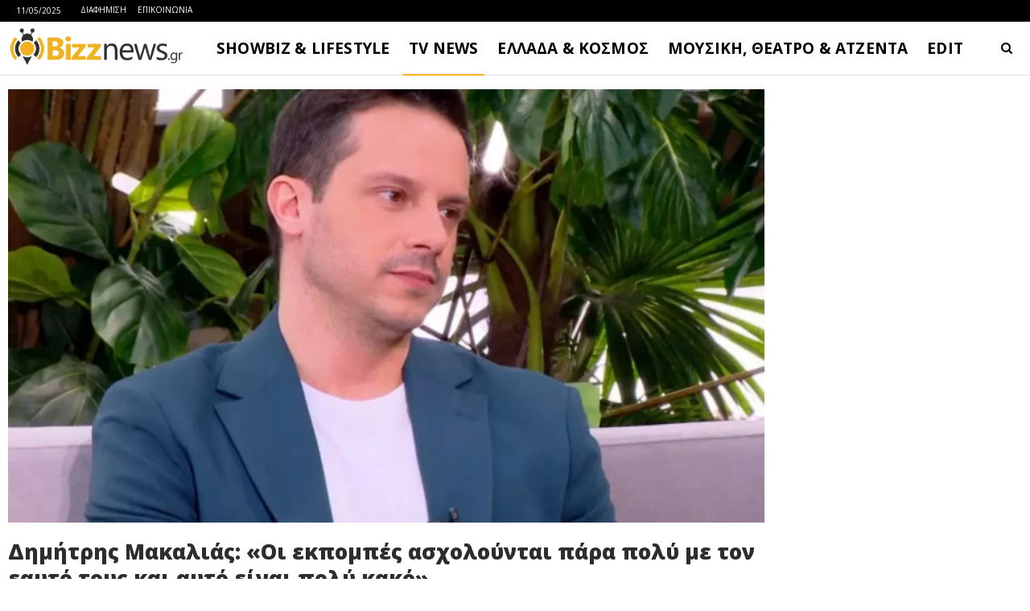

--- FILE ---
content_type: text/html
request_url: https://www.bizznews.gr/dimitris-makalias-oi-ekpobes-ascholountai-para-poly-me-ton-eafto-tous-kai-afto-einai-poly-kako
body_size: 23738
content:
<!DOCTYPE html>
<!--[if IE 8]>
<html class="ie ie8" dir="ltr" lang="el" prefix="og: https://ogp.me/ns#"> <![endif]-->
<!--[if IE 9]>
<html class="ie ie9" dir="ltr" lang="el" prefix="og: https://ogp.me/ns#"> <![endif]-->
<!--[if gt IE 9]><!-->
<html dir="ltr" lang="el" prefix="og: https://ogp.me/ns#"> <!--<![endif]-->
<head>
<meta charset="UTF-8">
<meta http-equiv="X-UA-Compatible" content="IE=edge">
<meta name="viewport" content="width=device-width, initial-scale=1.0">
<link rel="pingback" href="https://www.bizznews.gr/xmlrpc.php"/>
<title>Δημήτρης Μακαλιάς: «Οι εκπομπές ασχολούνται πάρα πολύ με τον εαυτό τους και αυτό είναι πολύ κακό» - Bizznews.gr</title>
<style>img:is([sizes="auto" i], [sizes^="auto," i]) { contain-intrinsic-size: 3000px 1500px }</style>
<!-- All in One SEO 4.8.1.1 - aioseo.com -->
<meta name="description" content="Με αφορμή τη συνεργασία με την Μπέττυ Μαγγίρα στον ΑΝΤ1, ο Δημήτρης Μακαλιάς παραχώρησε μια εφ’ όλης της ύλης συνέντευξη στο ένθετο Real life και την δημοσιογράφο Πολυξένη Καραμίχα. Μεταξύ άλλων, μάλιστα, ο γνωστός ηθοποιός μίλησε τόσο για τους συναδέλφους του που καταπιάνονται με την παρουσίαση όσο και το «κακό» των πρωινών εκπομπών. Πολλοί ηθοποιοί" />
<meta name="robots" content="max-image-preview:large" />
<meta name="author" content="Bizznews.gr"/>
<link rel="canonical" href="https://www.bizznews.gr/dimitris-makalias-oi-ekpobes-ascholountai-para-poly-me-ton-eafto-tous-kai-afto-einai-poly-kako" />
<meta name="generator" content="All in One SEO (AIOSEO) 4.8.1.1" />
<meta property="og:locale" content="el_GR" />
<meta property="og:site_name" content="Bizznews.gr - Ενημέρωση που τσιμπάει!" />
<meta property="og:type" content="article" />
<meta property="og:title" content="Δημήτρης Μακαλιάς: «Οι εκπομπές ασχολούνται πάρα πολύ με τον εαυτό τους και αυτό είναι πολύ κακό» - Bizznews.gr" />
<meta property="og:description" content="Με αφορμή τη συνεργασία με την Μπέττυ Μαγγίρα στον ΑΝΤ1, ο Δημήτρης Μακαλιάς παραχώρησε μια εφ’ όλης της ύλης συνέντευξη στο ένθετο Real life και την δημοσιογράφο Πολυξένη Καραμίχα. Μεταξύ άλλων, μάλιστα, ο γνωστός ηθοποιός μίλησε τόσο για τους συναδέλφους του που καταπιάνονται με την παρουσίαση όσο και το «κακό» των πρωινών εκπομπών. Πολλοί ηθοποιοί" />
<meta property="og:url" content="https://www.bizznews.gr/dimitris-makalias-oi-ekpobes-ascholountai-para-poly-me-ton-eafto-tous-kai-afto-einai-poly-kako" />
<meta property="og:image" content="https://www.bizznews.gr/wp-content/uploads/2024/02/dmk.webp.webp" />
<meta property="og:image:secure_url" content="https://www.bizznews.gr/wp-content/uploads/2024/02/dmk.webp.webp" />
<meta property="og:image:width" content="1300" />
<meta property="og:image:height" content="735" />
<meta property="article:published_time" content="2024-02-19T09:50:05+00:00" />
<meta property="article:modified_time" content="2024-02-19T09:50:11+00:00" />
<meta property="article:publisher" content="https://facebook.com/bizznews" />
<meta name="twitter:card" content="summary_large_image" />
<meta name="twitter:site" content="@bizznews" />
<meta name="twitter:title" content="Δημήτρης Μακαλιάς: «Οι εκπομπές ασχολούνται πάρα πολύ με τον εαυτό τους και αυτό είναι πολύ κακό» - Bizznews.gr" />
<meta name="twitter:description" content="Με αφορμή τη συνεργασία με την Μπέττυ Μαγγίρα στον ΑΝΤ1, ο Δημήτρης Μακαλιάς παραχώρησε μια εφ’ όλης της ύλης συνέντευξη στο ένθετο Real life και την δημοσιογράφο Πολυξένη Καραμίχα. Μεταξύ άλλων, μάλιστα, ο γνωστός ηθοποιός μίλησε τόσο για τους συναδέλφους του που καταπιάνονται με την παρουσίαση όσο και το «κακό» των πρωινών εκπομπών. Πολλοί ηθοποιοί" />
<meta name="twitter:creator" content="@bizznews" />
<meta name="twitter:image" content="https://www.bizznews.gr/wp-content/uploads/2024/02/dmk.webp.webp" />
<script type="application/ld+json" class="aioseo-schema">
{"@context":"https:\/\/schema.org","@graph":[{"@type":"BlogPosting","@id":"https:\/\/www.bizznews.gr\/dimitris-makalias-oi-ekpobes-ascholountai-para-poly-me-ton-eafto-tous-kai-afto-einai-poly-kako#blogposting","name":"\u0394\u03b7\u03bc\u03ae\u03c4\u03c1\u03b7\u03c2 \u039c\u03b1\u03ba\u03b1\u03bb\u03b9\u03ac\u03c2: \u00ab\u039f\u03b9 \u03b5\u03ba\u03c0\u03bf\u03bc\u03c0\u03ad\u03c2 \u03b1\u03c3\u03c7\u03bf\u03bb\u03bf\u03cd\u03bd\u03c4\u03b1\u03b9 \u03c0\u03ac\u03c1\u03b1 \u03c0\u03bf\u03bb\u03cd \u03bc\u03b5 \u03c4\u03bf\u03bd \u03b5\u03b1\u03c5\u03c4\u03cc \u03c4\u03bf\u03c5\u03c2 \u03ba\u03b1\u03b9 \u03b1\u03c5\u03c4\u03cc \u03b5\u03af\u03bd\u03b1\u03b9 \u03c0\u03bf\u03bb\u03cd \u03ba\u03b1\u03ba\u03cc\u00bb - Bizznews.gr","headline":"\u0394\u03b7\u03bc\u03ae\u03c4\u03c1\u03b7\u03c2 \u039c\u03b1\u03ba\u03b1\u03bb\u03b9\u03ac\u03c2: \u00ab\u039f\u03b9 \u03b5\u03ba\u03c0\u03bf\u03bc\u03c0\u03ad\u03c2 \u03b1\u03c3\u03c7\u03bf\u03bb\u03bf\u03cd\u03bd\u03c4\u03b1\u03b9 \u03c0\u03ac\u03c1\u03b1 \u03c0\u03bf\u03bb\u03cd \u03bc\u03b5 \u03c4\u03bf\u03bd \u03b5\u03b1\u03c5\u03c4\u03cc \u03c4\u03bf\u03c5\u03c2 \u03ba\u03b1\u03b9 \u03b1\u03c5\u03c4\u03cc \u03b5\u03af\u03bd\u03b1\u03b9 \u03c0\u03bf\u03bb\u03cd \u03ba\u03b1\u03ba\u03cc\u00bb","author":{"@id":"https:\/\/www.bizznews.gr\/author\/bizznews#author"},"publisher":{"@id":"https:\/\/www.bizznews.gr\/#organization"},"image":{"@type":"ImageObject","url":"https:\/\/www.bizznews.gr\/wp-content\/uploads\/2024\/02\/dmk.webp.webp","width":1300,"height":735},"datePublished":"2024-02-19T11:50:05+02:00","dateModified":"2024-02-19T11:50:11+02:00","inLanguage":"el","mainEntityOfPage":{"@id":"https:\/\/www.bizznews.gr\/dimitris-makalias-oi-ekpobes-ascholountai-para-poly-me-ton-eafto-tous-kai-afto-einai-poly-kako#webpage"},"isPartOf":{"@id":"https:\/\/www.bizznews.gr\/dimitris-makalias-oi-ekpobes-ascholountai-para-poly-me-ton-eafto-tous-kai-afto-einai-poly-kako#webpage"},"articleSection":"TV NEWS"},{"@type":"BreadcrumbList","@id":"https:\/\/www.bizznews.gr\/dimitris-makalias-oi-ekpobes-ascholountai-para-poly-me-ton-eafto-tous-kai-afto-einai-poly-kako#breadcrumblist","itemListElement":[{"@type":"ListItem","@id":"https:\/\/www.bizznews.gr\/#listItem","position":1,"name":"Home"}]},{"@type":"Organization","@id":"https:\/\/www.bizznews.gr\/#organization","name":"Bizznews.gr","description":"\u0395\u03bd\u03b7\u03bc\u03ad\u03c1\u03c9\u03c3\u03b7 \u03c0\u03bf\u03c5 \u03c4\u03c3\u03b9\u03bc\u03c0\u03ac\u03b5\u03b9!","url":"https:\/\/www.bizznews.gr\/","sameAs":["https:\/\/facebook.com\/bizznews","https:\/\/twitter.com\/bizznews"]},{"@type":"Person","@id":"https:\/\/www.bizznews.gr\/author\/bizznews#author","url":"https:\/\/www.bizznews.gr\/author\/bizznews","name":"Bizznews.gr","image":{"@type":"ImageObject","@id":"https:\/\/www.bizznews.gr\/dimitris-makalias-oi-ekpobes-ascholountai-para-poly-me-ton-eafto-tous-kai-afto-einai-poly-kako#authorImage","url":"https:\/\/secure.gravatar.com\/avatar\/d58978e66a9045c0ee507f3fcd59230c6672045aabe76cc0f74a28d1a08778ea?s=96&d=mm&r=g","width":96,"height":96,"caption":"Bizznews.gr"}},{"@type":"WebPage","@id":"https:\/\/www.bizznews.gr\/dimitris-makalias-oi-ekpobes-ascholountai-para-poly-me-ton-eafto-tous-kai-afto-einai-poly-kako#webpage","url":"https:\/\/www.bizznews.gr\/dimitris-makalias-oi-ekpobes-ascholountai-para-poly-me-ton-eafto-tous-kai-afto-einai-poly-kako","name":"\u0394\u03b7\u03bc\u03ae\u03c4\u03c1\u03b7\u03c2 \u039c\u03b1\u03ba\u03b1\u03bb\u03b9\u03ac\u03c2: \u00ab\u039f\u03b9 \u03b5\u03ba\u03c0\u03bf\u03bc\u03c0\u03ad\u03c2 \u03b1\u03c3\u03c7\u03bf\u03bb\u03bf\u03cd\u03bd\u03c4\u03b1\u03b9 \u03c0\u03ac\u03c1\u03b1 \u03c0\u03bf\u03bb\u03cd \u03bc\u03b5 \u03c4\u03bf\u03bd \u03b5\u03b1\u03c5\u03c4\u03cc \u03c4\u03bf\u03c5\u03c2 \u03ba\u03b1\u03b9 \u03b1\u03c5\u03c4\u03cc \u03b5\u03af\u03bd\u03b1\u03b9 \u03c0\u03bf\u03bb\u03cd \u03ba\u03b1\u03ba\u03cc\u00bb - Bizznews.gr","description":"\u039c\u03b5 \u03b1\u03c6\u03bf\u03c1\u03bc\u03ae \u03c4\u03b7 \u03c3\u03c5\u03bd\u03b5\u03c1\u03b3\u03b1\u03c3\u03af\u03b1 \u03bc\u03b5 \u03c4\u03b7\u03bd \u039c\u03c0\u03ad\u03c4\u03c4\u03c5 \u039c\u03b1\u03b3\u03b3\u03af\u03c1\u03b1 \u03c3\u03c4\u03bf\u03bd \u0391\u039d\u03a41, \u03bf \u0394\u03b7\u03bc\u03ae\u03c4\u03c1\u03b7\u03c2 \u039c\u03b1\u03ba\u03b1\u03bb\u03b9\u03ac\u03c2 \u03c0\u03b1\u03c1\u03b1\u03c7\u03ce\u03c1\u03b7\u03c3\u03b5 \u03bc\u03b9\u03b1 \u03b5\u03c6\u2019 \u03cc\u03bb\u03b7\u03c2 \u03c4\u03b7\u03c2 \u03cd\u03bb\u03b7\u03c2 \u03c3\u03c5\u03bd\u03ad\u03bd\u03c4\u03b5\u03c5\u03be\u03b7 \u03c3\u03c4\u03bf \u03ad\u03bd\u03b8\u03b5\u03c4\u03bf Real life \u03ba\u03b1\u03b9 \u03c4\u03b7\u03bd \u03b4\u03b7\u03bc\u03bf\u03c3\u03b9\u03bf\u03b3\u03c1\u03ac\u03c6\u03bf \u03a0\u03bf\u03bb\u03c5\u03be\u03ad\u03bd\u03b7 \u039a\u03b1\u03c1\u03b1\u03bc\u03af\u03c7\u03b1. \u039c\u03b5\u03c4\u03b1\u03be\u03cd \u03ac\u03bb\u03bb\u03c9\u03bd, \u03bc\u03ac\u03bb\u03b9\u03c3\u03c4\u03b1, \u03bf \u03b3\u03bd\u03c9\u03c3\u03c4\u03cc\u03c2 \u03b7\u03b8\u03bf\u03c0\u03bf\u03b9\u03cc\u03c2 \u03bc\u03af\u03bb\u03b7\u03c3\u03b5 \u03c4\u03cc\u03c3\u03bf \u03b3\u03b9\u03b1 \u03c4\u03bf\u03c5\u03c2 \u03c3\u03c5\u03bd\u03b1\u03b4\u03ad\u03bb\u03c6\u03bf\u03c5\u03c2 \u03c4\u03bf\u03c5 \u03c0\u03bf\u03c5 \u03ba\u03b1\u03c4\u03b1\u03c0\u03b9\u03ac\u03bd\u03bf\u03bd\u03c4\u03b1\u03b9 \u03bc\u03b5 \u03c4\u03b7\u03bd \u03c0\u03b1\u03c1\u03bf\u03c5\u03c3\u03af\u03b1\u03c3\u03b7 \u03cc\u03c3\u03bf \u03ba\u03b1\u03b9 \u03c4\u03bf \u00ab\u03ba\u03b1\u03ba\u03cc\u00bb \u03c4\u03c9\u03bd \u03c0\u03c1\u03c9\u03b9\u03bd\u03ce\u03bd \u03b5\u03ba\u03c0\u03bf\u03bc\u03c0\u03ce\u03bd. \u03a0\u03bf\u03bb\u03bb\u03bf\u03af \u03b7\u03b8\u03bf\u03c0\u03bf\u03b9\u03bf\u03af","inLanguage":"el","isPartOf":{"@id":"https:\/\/www.bizznews.gr\/#website"},"breadcrumb":{"@id":"https:\/\/www.bizznews.gr\/dimitris-makalias-oi-ekpobes-ascholountai-para-poly-me-ton-eafto-tous-kai-afto-einai-poly-kako#breadcrumblist"},"author":{"@id":"https:\/\/www.bizznews.gr\/author\/bizznews#author"},"creator":{"@id":"https:\/\/www.bizznews.gr\/author\/bizznews#author"},"image":{"@type":"ImageObject","url":"https:\/\/www.bizznews.gr\/wp-content\/uploads\/2024\/02\/dmk.webp.webp","@id":"https:\/\/www.bizznews.gr\/dimitris-makalias-oi-ekpobes-ascholountai-para-poly-me-ton-eafto-tous-kai-afto-einai-poly-kako\/#mainImage","width":1300,"height":735},"primaryImageOfPage":{"@id":"https:\/\/www.bizznews.gr\/dimitris-makalias-oi-ekpobes-ascholountai-para-poly-me-ton-eafto-tous-kai-afto-einai-poly-kako#mainImage"},"datePublished":"2024-02-19T11:50:05+02:00","dateModified":"2024-02-19T11:50:11+02:00"},{"@type":"WebSite","@id":"https:\/\/www.bizznews.gr\/#website","url":"https:\/\/www.bizznews.gr\/","name":"Bizznews.gr","description":"\u0395\u03bd\u03b7\u03bc\u03ad\u03c1\u03c9\u03c3\u03b7 \u03c0\u03bf\u03c5 \u03c4\u03c3\u03b9\u03bc\u03c0\u03ac\u03b5\u03b9!","inLanguage":"el","publisher":{"@id":"https:\/\/www.bizznews.gr\/#organization"}}]}
</script>
<!-- All in One SEO -->
<!-- Better Open Graph, Schema.org & Twitter Integration -->
<meta property="og:locale" content="el"/>
<meta property="og:site_name" content="Bizznews.gr"/>
<meta property="og:url" content="https://www.bizznews.gr/dimitris-makalias-oi-ekpobes-ascholountai-para-poly-me-ton-eafto-tous-kai-afto-einai-poly-kako"/>
<meta property="og:title" content="Δημήτρης Μακαλιάς: «Οι εκπομπές ασχολούνται πάρα πολύ με τον εαυτό τους και αυτό είναι πολύ κακό»"/>
<meta property="og:image" content="https://www.bizznews.gr/wp-content/uploads/2024/02/dmk.webp-1280x724.webp"/>
<meta property="article:section" content="TV NEWS"/>
<meta property="og:description" content="Με αφορμή τη συνεργασία με την Μπέττυ Μαγγίρα στον ΑΝΤ1, ο Δημήτρης Μακαλιάς παραχώρησε μια εφ’ όλης της ύλης συνέντευξη στο ένθετο Real life και την δημοσιογράφο Πολυξένη Καραμίχα. Μεταξύ άλλων, μάλιστα, ο γνωστός ηθοποιός μίλησε τόσο για τους συναδ"/>
<meta property="og:type" content="article"/>
<meta name="twitter:card" content="summary"/>
<meta name="twitter:url" content="https://www.bizznews.gr/dimitris-makalias-oi-ekpobes-ascholountai-para-poly-me-ton-eafto-tous-kai-afto-einai-poly-kako"/>
<meta name="twitter:title" content="Δημήτρης Μακαλιάς: «Οι εκπομπές ασχολούνται πάρα πολύ με τον εαυτό τους και αυτό είναι πολύ κακό»"/>
<meta name="twitter:description" content="Με αφορμή τη συνεργασία με την Μπέττυ Μαγγίρα στον ΑΝΤ1, ο Δημήτρης Μακαλιάς παραχώρησε μια εφ’ όλης της ύλης συνέντευξη στο ένθετο Real life και την δημοσιογράφο Πολυξένη Καραμίχα. Μεταξύ άλλων, μάλιστα, ο γνωστός ηθοποιός μίλησε τόσο για τους συναδ"/>
<meta name="twitter:image" content="https://www.bizznews.gr/wp-content/uploads/2024/02/dmk.webp-1280x724.webp"/>
<!-- / Better Open Graph, Schema.org & Twitter Integration. -->
<link rel='dns-prefetch' href='//fonts.googleapis.com' />
<link rel="alternate" type="application/rss+xml" title="Ροή RSS &raquo; Bizznews.gr" href="https://www.bizznews.gr/feed" />
<link rel="alternate" type="application/rss+xml" title="Ροή Σχολίων &raquo; Bizznews.gr" href="https://www.bizznews.gr/comments/feed" />
<!-- <link rel='stylesheet' id='wp-block-library-css' href='https://www.bizznews.gr/wp-includes/css/dist/block-library/style.min.css?ver=6.8.1' type='text/css' media='all' /> -->
<link rel="stylesheet" type="text/css" href="//www.bizznews.gr/wp-content/cache/wpfc-minified/brjp2ma/7l79.css" media="all"/>
<style id='classic-theme-styles-inline-css' type='text/css'>
/*! This file is auto-generated */
.wp-block-button__link{color:#fff;background-color:#32373c;border-radius:9999px;box-shadow:none;text-decoration:none;padding:calc(.667em + 2px) calc(1.333em + 2px);font-size:1.125em}.wp-block-file__button{background:#32373c;color:#fff;text-decoration:none}
</style>
<style id='global-styles-inline-css' type='text/css'>
:root{--wp--preset--aspect-ratio--square: 1;--wp--preset--aspect-ratio--4-3: 4/3;--wp--preset--aspect-ratio--3-4: 3/4;--wp--preset--aspect-ratio--3-2: 3/2;--wp--preset--aspect-ratio--2-3: 2/3;--wp--preset--aspect-ratio--16-9: 16/9;--wp--preset--aspect-ratio--9-16: 9/16;--wp--preset--color--black: #000000;--wp--preset--color--cyan-bluish-gray: #abb8c3;--wp--preset--color--white: #ffffff;--wp--preset--color--pale-pink: #f78da7;--wp--preset--color--vivid-red: #cf2e2e;--wp--preset--color--luminous-vivid-orange: #ff6900;--wp--preset--color--luminous-vivid-amber: #fcb900;--wp--preset--color--light-green-cyan: #7bdcb5;--wp--preset--color--vivid-green-cyan: #00d084;--wp--preset--color--pale-cyan-blue: #8ed1fc;--wp--preset--color--vivid-cyan-blue: #0693e3;--wp--preset--color--vivid-purple: #9b51e0;--wp--preset--gradient--vivid-cyan-blue-to-vivid-purple: linear-gradient(135deg,rgba(6,147,227,1) 0%,rgb(155,81,224) 100%);--wp--preset--gradient--light-green-cyan-to-vivid-green-cyan: linear-gradient(135deg,rgb(122,220,180) 0%,rgb(0,208,130) 100%);--wp--preset--gradient--luminous-vivid-amber-to-luminous-vivid-orange: linear-gradient(135deg,rgba(252,185,0,1) 0%,rgba(255,105,0,1) 100%);--wp--preset--gradient--luminous-vivid-orange-to-vivid-red: linear-gradient(135deg,rgba(255,105,0,1) 0%,rgb(207,46,46) 100%);--wp--preset--gradient--very-light-gray-to-cyan-bluish-gray: linear-gradient(135deg,rgb(238,238,238) 0%,rgb(169,184,195) 100%);--wp--preset--gradient--cool-to-warm-spectrum: linear-gradient(135deg,rgb(74,234,220) 0%,rgb(151,120,209) 20%,rgb(207,42,186) 40%,rgb(238,44,130) 60%,rgb(251,105,98) 80%,rgb(254,248,76) 100%);--wp--preset--gradient--blush-light-purple: linear-gradient(135deg,rgb(255,206,236) 0%,rgb(152,150,240) 100%);--wp--preset--gradient--blush-bordeaux: linear-gradient(135deg,rgb(254,205,165) 0%,rgb(254,45,45) 50%,rgb(107,0,62) 100%);--wp--preset--gradient--luminous-dusk: linear-gradient(135deg,rgb(255,203,112) 0%,rgb(199,81,192) 50%,rgb(65,88,208) 100%);--wp--preset--gradient--pale-ocean: linear-gradient(135deg,rgb(255,245,203) 0%,rgb(182,227,212) 50%,rgb(51,167,181) 100%);--wp--preset--gradient--electric-grass: linear-gradient(135deg,rgb(202,248,128) 0%,rgb(113,206,126) 100%);--wp--preset--gradient--midnight: linear-gradient(135deg,rgb(2,3,129) 0%,rgb(40,116,252) 100%);--wp--preset--font-size--small: 13px;--wp--preset--font-size--medium: 20px;--wp--preset--font-size--large: 36px;--wp--preset--font-size--x-large: 42px;--wp--preset--spacing--20: 0.44rem;--wp--preset--spacing--30: 0.67rem;--wp--preset--spacing--40: 1rem;--wp--preset--spacing--50: 1.5rem;--wp--preset--spacing--60: 2.25rem;--wp--preset--spacing--70: 3.38rem;--wp--preset--spacing--80: 5.06rem;--wp--preset--shadow--natural: 6px 6px 9px rgba(0, 0, 0, 0.2);--wp--preset--shadow--deep: 12px 12px 50px rgba(0, 0, 0, 0.4);--wp--preset--shadow--sharp: 6px 6px 0px rgba(0, 0, 0, 0.2);--wp--preset--shadow--outlined: 6px 6px 0px -3px rgba(255, 255, 255, 1), 6px 6px rgba(0, 0, 0, 1);--wp--preset--shadow--crisp: 6px 6px 0px rgba(0, 0, 0, 1);}:where(.is-layout-flex){gap: 0.5em;}:where(.is-layout-grid){gap: 0.5em;}body .is-layout-flex{display: flex;}.is-layout-flex{flex-wrap: wrap;align-items: center;}.is-layout-flex > :is(*, div){margin: 0;}body .is-layout-grid{display: grid;}.is-layout-grid > :is(*, div){margin: 0;}:where(.wp-block-columns.is-layout-flex){gap: 2em;}:where(.wp-block-columns.is-layout-grid){gap: 2em;}:where(.wp-block-post-template.is-layout-flex){gap: 1.25em;}:where(.wp-block-post-template.is-layout-grid){gap: 1.25em;}.has-black-color{color: var(--wp--preset--color--black) !important;}.has-cyan-bluish-gray-color{color: var(--wp--preset--color--cyan-bluish-gray) !important;}.has-white-color{color: var(--wp--preset--color--white) !important;}.has-pale-pink-color{color: var(--wp--preset--color--pale-pink) !important;}.has-vivid-red-color{color: var(--wp--preset--color--vivid-red) !important;}.has-luminous-vivid-orange-color{color: var(--wp--preset--color--luminous-vivid-orange) !important;}.has-luminous-vivid-amber-color{color: var(--wp--preset--color--luminous-vivid-amber) !important;}.has-light-green-cyan-color{color: var(--wp--preset--color--light-green-cyan) !important;}.has-vivid-green-cyan-color{color: var(--wp--preset--color--vivid-green-cyan) !important;}.has-pale-cyan-blue-color{color: var(--wp--preset--color--pale-cyan-blue) !important;}.has-vivid-cyan-blue-color{color: var(--wp--preset--color--vivid-cyan-blue) !important;}.has-vivid-purple-color{color: var(--wp--preset--color--vivid-purple) !important;}.has-black-background-color{background-color: var(--wp--preset--color--black) !important;}.has-cyan-bluish-gray-background-color{background-color: var(--wp--preset--color--cyan-bluish-gray) !important;}.has-white-background-color{background-color: var(--wp--preset--color--white) !important;}.has-pale-pink-background-color{background-color: var(--wp--preset--color--pale-pink) !important;}.has-vivid-red-background-color{background-color: var(--wp--preset--color--vivid-red) !important;}.has-luminous-vivid-orange-background-color{background-color: var(--wp--preset--color--luminous-vivid-orange) !important;}.has-luminous-vivid-amber-background-color{background-color: var(--wp--preset--color--luminous-vivid-amber) !important;}.has-light-green-cyan-background-color{background-color: var(--wp--preset--color--light-green-cyan) !important;}.has-vivid-green-cyan-background-color{background-color: var(--wp--preset--color--vivid-green-cyan) !important;}.has-pale-cyan-blue-background-color{background-color: var(--wp--preset--color--pale-cyan-blue) !important;}.has-vivid-cyan-blue-background-color{background-color: var(--wp--preset--color--vivid-cyan-blue) !important;}.has-vivid-purple-background-color{background-color: var(--wp--preset--color--vivid-purple) !important;}.has-black-border-color{border-color: var(--wp--preset--color--black) !important;}.has-cyan-bluish-gray-border-color{border-color: var(--wp--preset--color--cyan-bluish-gray) !important;}.has-white-border-color{border-color: var(--wp--preset--color--white) !important;}.has-pale-pink-border-color{border-color: var(--wp--preset--color--pale-pink) !important;}.has-vivid-red-border-color{border-color: var(--wp--preset--color--vivid-red) !important;}.has-luminous-vivid-orange-border-color{border-color: var(--wp--preset--color--luminous-vivid-orange) !important;}.has-luminous-vivid-amber-border-color{border-color: var(--wp--preset--color--luminous-vivid-amber) !important;}.has-light-green-cyan-border-color{border-color: var(--wp--preset--color--light-green-cyan) !important;}.has-vivid-green-cyan-border-color{border-color: var(--wp--preset--color--vivid-green-cyan) !important;}.has-pale-cyan-blue-border-color{border-color: var(--wp--preset--color--pale-cyan-blue) !important;}.has-vivid-cyan-blue-border-color{border-color: var(--wp--preset--color--vivid-cyan-blue) !important;}.has-vivid-purple-border-color{border-color: var(--wp--preset--color--vivid-purple) !important;}.has-vivid-cyan-blue-to-vivid-purple-gradient-background{background: var(--wp--preset--gradient--vivid-cyan-blue-to-vivid-purple) !important;}.has-light-green-cyan-to-vivid-green-cyan-gradient-background{background: var(--wp--preset--gradient--light-green-cyan-to-vivid-green-cyan) !important;}.has-luminous-vivid-amber-to-luminous-vivid-orange-gradient-background{background: var(--wp--preset--gradient--luminous-vivid-amber-to-luminous-vivid-orange) !important;}.has-luminous-vivid-orange-to-vivid-red-gradient-background{background: var(--wp--preset--gradient--luminous-vivid-orange-to-vivid-red) !important;}.has-very-light-gray-to-cyan-bluish-gray-gradient-background{background: var(--wp--preset--gradient--very-light-gray-to-cyan-bluish-gray) !important;}.has-cool-to-warm-spectrum-gradient-background{background: var(--wp--preset--gradient--cool-to-warm-spectrum) !important;}.has-blush-light-purple-gradient-background{background: var(--wp--preset--gradient--blush-light-purple) !important;}.has-blush-bordeaux-gradient-background{background: var(--wp--preset--gradient--blush-bordeaux) !important;}.has-luminous-dusk-gradient-background{background: var(--wp--preset--gradient--luminous-dusk) !important;}.has-pale-ocean-gradient-background{background: var(--wp--preset--gradient--pale-ocean) !important;}.has-electric-grass-gradient-background{background: var(--wp--preset--gradient--electric-grass) !important;}.has-midnight-gradient-background{background: var(--wp--preset--gradient--midnight) !important;}.has-small-font-size{font-size: var(--wp--preset--font-size--small) !important;}.has-medium-font-size{font-size: var(--wp--preset--font-size--medium) !important;}.has-large-font-size{font-size: var(--wp--preset--font-size--large) !important;}.has-x-large-font-size{font-size: var(--wp--preset--font-size--x-large) !important;}
:where(.wp-block-post-template.is-layout-flex){gap: 1.25em;}:where(.wp-block-post-template.is-layout-grid){gap: 1.25em;}
:where(.wp-block-columns.is-layout-flex){gap: 2em;}:where(.wp-block-columns.is-layout-grid){gap: 2em;}
:root :where(.wp-block-pullquote){font-size: 1.5em;line-height: 1.6;}
</style>
<!-- <link rel='stylesheet' id='contact-form-7-css' href='https://www.bizznews.gr/wp-content/plugins/contact-form-7/includes/css/styles.css?ver=6.0.6' type='text/css' media='all' /> -->
<link rel="stylesheet" type="text/css" href="//www.bizznews.gr/wp-content/cache/wpfc-minified/kbjeji9m/7l79.css" media="all"/>
<style id='akismet-widget-style-inline-css' type='text/css'>
.a-stats {
--akismet-color-mid-green: #357b49;
--akismet-color-white: #fff;
--akismet-color-light-grey: #f6f7f7;
max-width: 350px;
width: auto;
}
.a-stats * {
all: unset;
box-sizing: border-box;
}
.a-stats strong {
font-weight: 600;
}
.a-stats a.a-stats__link,
.a-stats a.a-stats__link:visited,
.a-stats a.a-stats__link:active {
background: var(--akismet-color-mid-green);
border: none;
box-shadow: none;
border-radius: 8px;
color: var(--akismet-color-white);
cursor: pointer;
display: block;
font-family: -apple-system, BlinkMacSystemFont, 'Segoe UI', 'Roboto', 'Oxygen-Sans', 'Ubuntu', 'Cantarell', 'Helvetica Neue', sans-serif;
font-weight: 500;
padding: 12px;
text-align: center;
text-decoration: none;
transition: all 0.2s ease;
}
/* Extra specificity to deal with TwentyTwentyOne focus style */
.widget .a-stats a.a-stats__link:focus {
background: var(--akismet-color-mid-green);
color: var(--akismet-color-white);
text-decoration: none;
}
.a-stats a.a-stats__link:hover {
filter: brightness(110%);
box-shadow: 0 4px 12px rgba(0, 0, 0, 0.06), 0 0 2px rgba(0, 0, 0, 0.16);
}
.a-stats .count {
color: var(--akismet-color-white);
display: block;
font-size: 1.5em;
line-height: 1.4;
padding: 0 13px;
white-space: nowrap;
}
</style>
<link rel='stylesheet' id='publisher-child-css' href='https://www.bizznews.gr/wp-content/themes/publisher-child/style.css?ver=1.0.0' type='text/css' media='all' />
<link rel='stylesheet' id='better-framework-main-fonts-css' href='https://fonts.googleapis.com/css?family=Barlow+Condensed:500&#038;display=swap' type='text/css' media='all' />
<link rel='stylesheet' id='better-framework-font-1-css' href='https://fonts.googleapis.com/css?family=Open+Sans:400,800,600italic,600,700&#038;subset=greek,greek-ext&#038;display=swap' type='text/css' media='all' />
<script type="text/javascript" src="https://www.bizznews.gr/wp-includes/js/jquery/jquery.min.js?ver=3.7.1" id="jquery-core-js"></script>
<script type="text/javascript" src="https://www.bizznews.gr/wp-includes/js/jquery/jquery-migrate.min.js?ver=3.4.1" id="jquery-migrate-js"></script>
<!--[if lt IE 9]>
<script type="text/javascript" src="https://www.bizznews.gr/wp-content/themes/publisher/includes/libs/better-framework/assets/js/html5shiv.min.js?ver=3.14.0" id="bf-html5shiv-js"></script>
<![endif]-->
<!--[if lt IE 9]>
<script type="text/javascript" src="https://www.bizznews.gr/wp-content/themes/publisher/includes/libs/better-framework/assets/js/respond.min.js?ver=3.14.0" id="bf-respond-js"></script>
<![endif]-->
<script></script><link rel="https://api.w.org/" href="https://www.bizznews.gr/wp-json/" /><link rel="alternate" title="JSON" type="application/json" href="https://www.bizznews.gr/wp-json/wp/v2/posts/530080" /><link rel="EditURI" type="application/rsd+xml" title="RSD" href="https://www.bizznews.gr/xmlrpc.php?rsd" />
<meta name="generator" content="WordPress 6.8.1" />
<link rel='shortlink' href='https://www.bizznews.gr/?p=530080' />
<link rel="alternate" title="oEmbed (JSON)" type="application/json+oembed" href="https://www.bizznews.gr/wp-json/oembed/1.0/embed?url=https%3A%2F%2Fwww.bizznews.gr%2Fdimitris-makalias-oi-ekpobes-ascholountai-para-poly-me-ton-eafto-tous-kai-afto-einai-poly-kako" />
<link rel="alternate" title="oEmbed (XML)" type="text/xml+oembed" href="https://www.bizznews.gr/wp-json/oembed/1.0/embed?url=https%3A%2F%2Fwww.bizznews.gr%2Fdimitris-makalias-oi-ekpobes-ascholountai-para-poly-me-ton-eafto-tous-kai-afto-einai-poly-kako&#038;format=xml" />
<meta property="fb:pages" content="176288309093684" />
<meta property="fb:likes_and_comments" content="enable">
<meta name="google-site-verification" content="rdEox2uxE5J0UmBbRYgv5WkO7q7dL51lPaUNlyOpgiQ" />
<script async src="//pagead2.googlesyndication.com/pagead/js/adsbygoogle.js"></script>
<script>
(adsbygoogle = window.adsbygoogle || []).push({
google_ad_client: "ca-pub-2291476950989331",
enable_page_level_ads: true
});
</script>			<link rel="shortcut icon" href="https://www.bizznews.gr/wp-content/uploads/2013/06/bizz.jpg">			<link rel="apple-touch-icon" href="https://www.bizznews.gr/wp-content/uploads/2013/06/bizz.jpg">			<link rel="apple-touch-icon" sizes="114x114" href="https://www.bizznews.gr/wp-content/uploads/2013/06/bizz.jpg">			<link rel="apple-touch-icon" sizes="72x72" href="https://www.bizznews.gr/wp-content/uploads/2013/06/bizz.jpg">			<link rel="apple-touch-icon" sizes="144x144" href="https://www.bizznews.gr/wp-content/uploads/2013/06/bizz.jpg"><meta name="generator" content="Powered by WPBakery Page Builder - drag and drop page builder for WordPress."/>
<script type="application/ld+json">{
"@context": "http://schema.org/",
"@type": "Organization",
"@id": "#organization",
"logo": {
"@type": "ImageObject",
"url": "https://www.bizznews.gr/wp-content/uploads/2018/06/bizz-logo-small.png"
},
"url": "https://www.bizznews.gr/",
"name": "Bizznews.gr",
"description": "\u0395\u03bd\u03b7\u03bc\u03ad\u03c1\u03c9\u03c3\u03b7 \u03c0\u03bf\u03c5 \u03c4\u03c3\u03b9\u03bc\u03c0\u03ac\u03b5\u03b9!"
}</script>
<script type="application/ld+json">{
"@context": "http://schema.org/",
"@type": "WebSite",
"name": "Bizznews.gr",
"alternateName": "\u0395\u03bd\u03b7\u03bc\u03ad\u03c1\u03c9\u03c3\u03b7 \u03c0\u03bf\u03c5 \u03c4\u03c3\u03b9\u03bc\u03c0\u03ac\u03b5\u03b9!",
"url": "https://www.bizznews.gr/"
}</script>
<script type="application/ld+json">{
"@context": "http://schema.org/",
"@type": "NewsArticle",
"headline": "\u0394\u03b7\u03bc\u03ae\u03c4\u03c1\u03b7\u03c2 \u039c\u03b1\u03ba\u03b1\u03bb\u03b9\u03ac\u03c2: \u00ab\u039f\u03b9 \u03b5\u03ba\u03c0\u03bf\u03bc\u03c0\u03ad\u03c2 \u03b1\u03c3\u03c7\u03bf\u03bb\u03bf\u03cd\u03bd\u03c4\u03b1\u03b9 \u03c0\u03ac\u03c1\u03b1 \u03c0\u03bf\u03bb\u03cd \u03bc\u03b5 \u03c4\u03bf\u03bd \u03b5\u03b1\u03c5\u03c4\u03cc \u03c4\u03bf\u03c5\u03c2 \u03ba\u03b1\u03b9 \u03b1\u03c5\u03c4\u03cc \u03b5\u03af\u03bd\u03b1\u03b9 \u03c0\u03bf\u03bb\u03cd \u03ba\u03b1\u03ba\u03cc\u00bb",
"description": "\u039c\u03b5 \u03b1\u03c6\u03bf\u03c1\u03bc\u03ae \u03c4\u03b7 \u03c3\u03c5\u03bd\u03b5\u03c1\u03b3\u03b1\u03c3\u03af\u03b1 \u03bc\u03b5 \u03c4\u03b7\u03bd \u039c\u03c0\u03ad\u03c4\u03c4\u03c5 \u039c\u03b1\u03b3\u03b3\u03af\u03c1\u03b1 \u03c3\u03c4\u03bf\u03bd \u0391\u039d\u03a41, \u03bf \u0394\u03b7\u03bc\u03ae\u03c4\u03c1\u03b7\u03c2 \u039c\u03b1\u03ba\u03b1\u03bb\u03b9\u03ac\u03c2 \u03c0\u03b1\u03c1\u03b1\u03c7\u03ce\u03c1\u03b7\u03c3\u03b5 \u03bc\u03b9\u03b1 \u03b5\u03c6\u2019 \u03cc\u03bb\u03b7\u03c2 \u03c4\u03b7\u03c2 \u03cd\u03bb\u03b7\u03c2 \u03c3\u03c5\u03bd\u03ad\u03bd\u03c4\u03b5\u03c5\u03be\u03b7 \u03c3\u03c4\u03bf \u03ad\u03bd\u03b8\u03b5\u03c4\u03bf Real life \u03ba\u03b1\u03b9 \u03c4\u03b7\u03bd \u03b4\u03b7\u03bc\u03bf\u03c3\u03b9\u03bf\u03b3\u03c1\u03ac\u03c6\u03bf \u03a0\u03bf\u03bb\u03c5\u03be\u03ad\u03bd\u03b7 \u039a\u03b1\u03c1\u03b1\u03bc\u03af\u03c7\u03b1. \u039c\u03b5\u03c4\u03b1\u03be\u03cd \u03ac\u03bb\u03bb\u03c9\u03bd, \u03bc\u03ac\u03bb\u03b9\u03c3\u03c4\u03b1, \u03bf \u03b3\u03bd\u03c9\u03c3\u03c4\u03cc\u03c2 \u03b7\u03b8\u03bf\u03c0\u03bf\u03b9\u03cc\u03c2 \u03bc\u03af\u03bb\u03b7\u03c3\u03b5 \u03c4\u03cc\u03c3\u03bf \u03b3\u03b9\u03b1 \u03c4\u03bf\u03c5\u03c2 \u03c3\u03c5\u03bd\u03b1\u03b4",
"datePublished": "2024-02-19",
"dateModified": "2024-02-19",
"author": {
"@type": "Person",
"@id": "#person-Bizznewsgr",
"name": "Bizznews.gr"
},
"image": "https://www.bizznews.gr/wp-content/uploads/2024/02/dmk.webp.webp",
"interactionStatistic": [
{
"@type": "InteractionCounter",
"interactionType": "http://schema.org/CommentAction",
"userInteractionCount": "0"
}
],
"publisher": {
"@id": "#organization"
},
"mainEntityOfPage": "https://www.bizznews.gr/dimitris-makalias-oi-ekpobes-ascholountai-para-poly-me-ton-eafto-tous-kai-afto-einai-poly-kako"
}</script>
<!-- <link rel='stylesheet' id='bf-minifed-css-1' href='https://www.bizznews.gr/wp-content/bs-booster-cache/1408e821b2f6f0416118df3baf7ee1b3.css' type='text/css' media='all' /> -->
<!-- <link rel='stylesheet' id='7.12.0-rc2-1708667972' href='https://www.bizznews.gr/wp-content/bs-booster-cache/620712992e14a938a6a9712377dfd155.css' type='text/css' media='all' /> -->
<link rel="stylesheet" type="text/css" href="//www.bizznews.gr/wp-content/cache/wpfc-minified/kp3fok2h/7l79.css" media="all"/>
<link rel="icon" href="https://www.bizznews.gr/wp-content/uploads/2019/03/cropped-logo-transparent-yellow-32x32.png" sizes="32x32" />
<link rel="icon" href="https://www.bizznews.gr/wp-content/uploads/2019/03/cropped-logo-transparent-yellow-192x192.png" sizes="192x192" />
<link rel="apple-touch-icon" href="https://www.bizznews.gr/wp-content/uploads/2019/03/cropped-logo-transparent-yellow-180x180.png" />
<meta name="msapplication-TileImage" content="https://www.bizznews.gr/wp-content/uploads/2019/03/cropped-logo-transparent-yellow-270x270.png" />
<!-- BetterFramework Head Inline CSS -->
<style>
ins.adsbygoogle[data-ad-status="unfilled"] {
display: none !important;
}
.entry-content .gallery-caption, .entry-content .wp-caption-text, .entry-content figcaption {
margin:5px 0px 5px 0px;
color:#fff;
background-color:#000;
padding:10px;
font-size:14px;
}
.back-top {
bottom:40px !important; 
}
.qc-cmp-persistent-link {
background-color:#cccccd !important;
border-top-left-radius:0px !important;
border-top-right-radius:0px !important;
}
.single-post-excerpt.post-excerpt-bc {
padding:30px;
margin-bottom:30px;
background-color:#efefef;
}
.single-post-excerpt {
color:#000;
line-height:30px;
text-align:center;
}
.ajaxseparator {
background-color:#000;
height:5px;
margin-top:50px;
}
.ajaxseparatorcontent {
text-align:center;
color:#000;
font-size:20px;
font-weight:700;
padding:10px;
}
.pre-title {
display:none;
}
.cc-revoke, .cc-window {
font-size:11px !important;
}
.ajax-post-content {
margin-top:120px;
}
/* Hides the reCAPTCHA on every page */
.grecaptcha-badge {
display: none !important;
}
/* Shows the reCAPTCHA on the Contact page */
.page-id-140609 .grecaptcha-badge {
display: block !important;
}
.page-id-292646 .grecaptcha-badge {
display: block !important;
}
.inv-recaptcha-holder {
display:none;
}
.single-featured img {
width:100% !important;
}
.term-badges.floated {
display:none;
}
.author-profile .author-title {
text-transform:none !important;
}
.section-heading.sh-t6 > .h-text:last-child:first-child, .section-heading.sh-t6 > .main-link > .h-text, .section-heading.sh-t6 > a:last-child:first-child > .h-text {
font-size:16px;
font-weight:700;
font-family:Open Sans;
}
.entry-content figure, .entry-content img {
width:100%;
}
.entry-content ol, .entry-content ul {
display:none;
}
}
/* responsive portrait tablet */ @media(min-width: 768px) and (max-width: 1018px){.ajaxseparatorcontent {
text-align:center;
color:#000;
font-size:18px;
font-weight:700;
padding:10px;
}
}
/* responsive phone */ @media(max-width: 767px){.listing.scolumns-3 .listing-item, .listing.scolumns-4 .listing-item, .listing.scolumns-5 .listing-item {
width:100% !important;
}
.ajaxseparatorcontent {
text-align:center;
color:#000;
font-size:18px;
font-weight:700;
padding:10px;
}
.qc-cmp-persistent-link {
display:none !important;
}}
</style>
<!-- /BetterFramework Head Inline CSS-->
<noscript><style> .wpb_animate_when_almost_visible { opacity: 1; }</style></noscript>	</head>
<body class="wp-singular post-template-default single single-post postid-530080 single-format-standard wp-theme-publisher wp-child-theme-publisher-child bs-theme bs-publisher bs-publisher-celebrity-news ltr close-rh page-layout-2-col page-layout-2-col-right full-width active-sticky-sidebar main-menu-sticky main-menu-out-full-width single-prim-cat-73854 single-cat-73854  wpb-js-composer js-comp-ver-7.5 vc_responsive bs-ll-d" dir="ltr">
<header id="header" class="site-header header-style-8 full-width" itemscope="itemscope" itemtype="https://schema.org/WPHeader">
<section class="topbar topbar-style-1 hidden-xs hidden-xs">
<div class="content-wrap">
<div class="container">
<div class="topbar-inner clearfix">
<div class="section-menu">
<div id="menu-top" class="menu top-menu-wrapper" role="navigation" itemscope="itemscope" itemtype="https://schema.org/SiteNavigationElement">
<nav class="top-menu-container">
<ul id="top-navigation" class="top-menu menu clearfix bsm-pure">
<li id="topbar-date" class="menu-item menu-item-date">
<span
class="topbar-date">11/05/2025</span>
</li>
<li id="menu-item-302930" class="menu-item menu-item-type-post_type menu-item-object-page better-anim-fade menu-item-302930"><a href="https://www.bizznews.gr/epikinonia">ΔΙΑΦΗΜΙΣΗ</a></li>
<li id="menu-item-302998" class="menu-item menu-item-type-post_type menu-item-object-page better-anim-fade menu-item-302998"><a href="https://www.bizznews.gr/epikinonia">ΕΠΙΚΟΙΝΩΝΙΑ</a></li>
</ul>
</nav>
</div>
</div>
</div>
</div>
</div>
</section>
<div class="content-wrap">
<div class="container">
<div class="header-inner clearfix">
<div id="site-branding" class="site-branding">
<p  id="site-title" class="logo h1 img-logo">
<a href="https://www.bizznews.gr/" itemprop="url" rel="home">
<img id="site-logo" src="https://www.bizznews.gr/wp-content/uploads/2018/06/bizz-logo-small.png"
alt="Bizznews.gr"  data-bsrjs="https://www.bizznews.gr/wp-content/uploads/2018/06/bizz-logo.png"  />
<span class="site-title">Bizznews.gr - Ενημέρωση που τσιμπάει!</span>
</a>
</p>
</div><!-- .site-branding -->
<nav id="menu-main" class="menu main-menu-container  show-search-item menu-actions-btn-width-1" role="navigation" itemscope="itemscope" itemtype="https://schema.org/SiteNavigationElement">
<div class="menu-action-buttons width-1">
<div class="search-container close">
<span class="search-handler"><i class="fa fa-search"></i></span>
<div class="search-box clearfix">
<form role="search" method="get" class="search-form clearfix" action="https://www.bizznews.gr">
<input type="search" class="search-field"
placeholder="Ερευνα..."
value="" name="s"
title="Ψάχνω για:"
autocomplete="off">
<input type="submit" class="search-submit" value="Ερευνα">
</form><!-- .search-form -->
</div>
</div>
</div>
<ul id="main-navigation" class="main-menu menu bsm-pure clearfix">
<li id="menu-item-46323" class="menu-item menu-item-type-taxonomy menu-item-object-category menu-term-8574 better-anim-fade menu-item-46323"><a href="https://www.bizznews.gr/category/categ/lifestyle">SHOWBIZ &#038; LIFESTYLE</a></li>
<li id="menu-item-517379" class="menu-item menu-item-type-taxonomy menu-item-object-category current-post-ancestor current-menu-parent current-post-parent menu-term-73854 better-anim-fade menu-item-517379"><a href="https://www.bizznews.gr/category/categ/tv-news">TV NEWS</a></li>
<li id="menu-item-46334" class="menu-item menu-item-type-taxonomy menu-item-object-category menu-term-8575 better-anim-fade menu-item-46334"><a href="https://www.bizznews.gr/category/categ/worldnews">ΕΛΛΑΔΑ &#038; ΚΟΣΜΟΣ</a></li>
<li id="menu-item-46378" class="menu-item menu-item-type-taxonomy menu-item-object-category menu-term-8578 better-anim-fade menu-item-46378"><a href="https://www.bizznews.gr/category/categ/musicculture">ΜΟΥΣΙΚΗ, ΘΕΑΤΡΟ &#038; ΑΤΖΕΝΤΑ</a></li>
<li id="menu-item-65958" class="menu-item menu-item-type-taxonomy menu-item-object-category menu-term-8580 better-anim-fade menu-item-65958"><a href="https://www.bizznews.gr/category/categ/edit">EDIT</a></li>
</ul><!-- #main-navigation -->
</nav><!-- .main-menu-container -->
</div>
</div>
</div>
</header><!-- .header -->
<div class="rh-header clearfix light deferred-block-exclude">
<div class="rh-container clearfix">
<div class="menu-container close">
<span class="menu-handler"><span class="lines"></span></span>
</div><!-- .menu-container -->
<div class="logo-container rh-img-logo">
<a href="https://www.bizznews.gr/" itemprop="url" rel="home">
<img src="https://www.bizznews.gr/wp-content/uploads/2018/06/bizz-logo-small.png"
alt="Bizznews.gr"  data-bsrjs="https://www.bizznews.gr/wp-content/uploads/2018/06/bizz-logo.png"  />				</a>
</div><!-- .logo-container -->
</div><!-- .rh-container -->
</div><!-- .rh-header -->
<div class="main-wrap content-main-wrap">
<div class="content-wrap">
<main id="content" class="content-container">
<div class="container layout-2-col layout-2-col-1 layout-right-sidebar post-template-10">
<div class="row main-section">
<div class="col-sm-8 content-column">
<div class="single-container">
<article id="post-530080" class="post-530080 post type-post status-publish format-standard has-post-thumbnail  category-tv-news single-post-content">
<div class="single-featured"><img  src="https://www.bizznews.gr/wp-content/uploads/2024/02/dmk.webp-750x430.webp" alt=""></div>
<div class="post-header-inner">
<div class="post-header-title">
<h1 class="single-post-title">
<span class="post-title" itemprop="headline">Δημήτρης Μακαλιάς: «Οι εκπομπές ασχολούνται πάρα πολύ με τον εαυτό τους και αυτό είναι πολύ κακό»</span>
</h1>
<div class="post-meta single-post-meta">
<span class="time"><time class="post-published updated"
datetime="2024-02-19T11:50:05+02:00"><b>19/02/2024</b></time></span>
</div>
</div>
</div>
<div class="post-share single-post-share top-share clearfix style-1">
<div class="post-share-btn-group">
</div>
<div class="share-handler-wrap ">
<span class="share-handler post-share-btn rank-default">
<i class="bf-icon  fa fa-share-alt"></i>						<b class="text">Share</b>
</span>
<span class="social-item facebook"><a href="https://www.facebook.com/sharer.php?u=https%3A%2F%2Fwww.bizznews.gr%2Fdimitris-makalias-oi-ekpobes-ascholountai-para-poly-me-ton-eafto-tous-kai-afto-einai-poly-kako" target="_blank" rel="nofollow noreferrer" class="bs-button-el" onclick="window.open(this.href, 'share-facebook','left=50,top=50,width=600,height=320,toolbar=0'); return false;"><span class="icon"><i class="bf-icon fa fa-facebook"></i></span></a></span><span class="social-item twitter"><a href="https://twitter.com/share?text=Δημήτρης Μακαλιάς: «Οι εκπομπές ασχολούνται πάρα πολύ με τον εαυτό τους και αυτό είναι πολύ κακό»&url=https%3A%2F%2Fwww.bizznews.gr%2Fdimitris-makalias-oi-ekpobes-ascholountai-para-poly-me-ton-eafto-tous-kai-afto-einai-poly-kako" target="_blank" rel="nofollow noreferrer" class="bs-button-el" onclick="window.open(this.href, 'share-twitter','left=50,top=50,width=600,height=320,toolbar=0'); return false;"><span class="icon"><i class="bf-icon fa fa-twitter"></i></span></a></span><span class="social-item email"><a href="mailto:?subject=Δημήτρης Μακαλιάς: «Οι εκπομπές ασχολούνται πάρα πολύ με τον εαυτό τους και αυτό είναι πολύ κακό»&body=https%3A%2F%2Fwww.bizznews.gr%2Fdimitris-makalias-oi-ekpobes-ascholountai-para-poly-me-ton-eafto-tous-kai-afto-einai-poly-kako" target="_blank" rel="nofollow noreferrer" class="bs-button-el" onclick="window.open(this.href, 'share-email','left=50,top=50,width=600,height=320,toolbar=0'); return false;"><span class="icon"><i class="bf-icon fa fa-envelope-open"></i></span></a></span><span class="social-item viber"><a href="viber://forward?text=Δημήτρης Μακαλιάς: «Οι εκπομπές ασχολούνται πάρα πολύ με τον εαυτό τους και αυτό είναι πολύ κακό» https%3A%2F%2Fwww.bizznews.gr%2Fdimitris-makalias-oi-ekpobes-ascholountai-para-poly-me-ton-eafto-tous-kai-afto-einai-poly-kako" target="_blank" rel="nofollow noreferrer" class="bs-button-el" onclick="window.open(this.href, 'share-viber','left=50,top=50,width=600,height=320,toolbar=0'); return false;"><span class="icon"><i class="bf-icon bsfi-viber"></i></span></a></span><span class="social-item whatsapp"><a href="whatsapp://send?text=Δημήτρης Μακαλιάς: «Οι εκπομπές ασχολούνται πάρα πολύ με τον εαυτό τους και αυτό είναι πολύ κακό» %0A%0A https%3A%2F%2Fwww.bizznews.gr%2Fdimitris-makalias-oi-ekpobes-ascholountai-para-poly-me-ton-eafto-tous-kai-afto-einai-poly-kako" target="_blank" rel="nofollow noreferrer" class="bs-button-el" onclick="window.open(this.href, 'share-whatsapp','left=50,top=50,width=600,height=320,toolbar=0'); return false;"><span class="icon"><i class="bf-icon fa fa-whatsapp"></i></span></a></span></div>		</div>
<div class="entry-content clearfix single-post-content">
<script async src="https://pagead2.googlesyndication.com/pagead/js/adsbygoogle.js?client=ca-pub-2291476950989331"
crossorigin="anonymous"></script>
<ins class="adsbygoogle"
style="display:block; text-align:center;"
data-ad-layout="in-article"
data-ad-format="fluid"
data-ad-client="ca-pub-2291476950989331"
data-ad-slot="8143911656"></ins>
<script>
(adsbygoogle = window.adsbygoogle || []).push({});
</script><br>
<div itemprop="articleBody">
<p>Με αφορμή τη συνεργασία με την Μπέττυ Μαγγίρα στον ΑΝΤ1, ο Δημήτρης Μακαλιάς παραχώρησε μια εφ’ όλης της ύλης συνέντευξη στο ένθετο Real life και την δημοσιογράφο Πολυξένη Καραμίχα. Μεταξύ άλλων, μάλιστα, ο γνωστός ηθοποιός μίλησε τόσο για τους συναδέλφους του που καταπιάνονται με την παρουσίαση όσο και το «κακό» των πρωινών εκπομπών.</p>
<p><strong>Πολλοί ηθοποιοί ή τραγουδιστές έχουν γίνει παρουσιαστές και μπήκαν στη δίνη του κυκλώνα. Ένιωσες την ανάγκη να υπερασπιστείς τον κλάδο σου;</strong></p>
<p>Όχι. Θεωρώ ότι στο κομμάτι της παρουσίασης πρέπει να μπαίνουν άνθρωποι που έχουν ένα επικοινωνιακό χάρισμα ή το έχουν δουλέψει και μπορούν να σταθούν σωστά. Αυτό κρίνεται εκ του αποτελέσματος. Μπορεί να δεις έναν ηθοποιό να είναι εξαιρετικός στην παρουσίαση ή το αντίθετο. Όπως και έναν δημοσιογράφο που είναι φανταστικός μπροστά από τις κάμερες και κάποιον άλλον που δεν είναι. Θέλω να πω ότι ο καθένας κρίνεται τη στιγμή που είναι μπροστά στην κάμερα. Έχω δει ηθοποιούς που μου αρέσουν. Η Ευγενία Σαμαρά είναι ένα υπέρτατο παράδειγμα, που κανείς δεν το φανταζόταν.</p>
<p><strong>Τι σου έκανε εντύπωση στη φετινή τηλεόραση;</strong></p>
<p>Σίγουρα είναι μια χρονιά αντιφατική. Ζούμε μια χρονιά υπέρτατης μυθοπλασίας, με πολλές ελληνικές σειρές, και για μένα αυτό είναι πολύ θετικό. Είναι όμως και μια χρονιά που δεν έχουμε πραγματικές ειδήσεις και πρέπει να εφευρίσκουμε. Για εμένα το highlight είναι πως οι εκπομπές ασχολούνται πάρα πολύ με τον εαυτό τους και αυτό είναι πολύ κακό.</p>
</div>
<p><a target="_blank" href="https://www.tinasmess.gr/dimitris-makalias-oi-ekpompes-ascholoyntai-para-poly-me-ton-eayto-toys-kai-ayto-einai-poly-kako/?utm_source=rss&#038;utm_medium=rss&#038;utm_campaign=dimitris-makalias-oi-ekpompes-ascholoyntai-para-poly-me-ton-eayto-toys-kai-ayto-einai-poly-kako" rel="noopener">διαβάστε περισσότερα</a></p>
<br><script async src="https://pagead2.googlesyndication.com/pagead/js/adsbygoogle.js?client=ca-pub-2291476950989331"
crossorigin="anonymous"></script>
<ins class="adsbygoogle"
style="display:block; text-align:center;"
data-ad-layout="in-article"
data-ad-format="fluid"
data-ad-client="ca-pub-2291476950989331"
data-ad-slot="8143911656"></ins>
<script>
(adsbygoogle = window.adsbygoogle || []).push({});
</script><br>
</div>
</article>
</div>
<div class="post-related">
<div class="section-heading sh-t3 sh-s4 ">
<span class="h-text related-posts-heading">ΠΕΡΙΣΣΟΤΕΡΑ ΝΕΑ!</span>
</div>
<div class="bs-pagination-wrapper main-term-none next_prev ">
<div class="listing listing-thumbnail listing-tb-2 clearfix  scolumns-3 simple-grid">
<div  class="post-563017 type-post format-standard has-post-thumbnail   listing-item listing-item-thumbnail listing-item-tb-2 main-term-73854">
<div class="item-inner clearfix">
<div class="featured featured-type-featured-image">
<a  title="ΣΚΑΪ – Big Brother: Απόψε ένα επεισόδιο γεμάτο δράση" style="background-image: url(https://www.bizznews.gr/wp-content/uploads/2025/05/1746913930_BIG-BROTHER-01-210x136.jpg);" data-bsrjs="https://www.bizznews.gr/wp-content/uploads/2025/05/1746913930_BIG-BROTHER-01-279x220.jpg"					class="img-holder" href="https://www.bizznews.gr/skai-big-brother-apopse-ena-epeisodio-gemato-drasi"></a>
</div>
<p class="title">	<a class="post-url" href="https://www.bizznews.gr/skai-big-brother-apopse-ena-epeisodio-gemato-drasi" title="ΣΚΑΪ – Big Brother: Απόψε ένα επεισόδιο γεμάτο δράση">
<span class="post-title">
ΣΚΑΪ – Big Brother: Απόψε ένα επεισόδιο γεμάτο δράση			</span>
</a>
</p></div>
</div >
<div  class="post-563007 type-post format-standard has-post-thumbnail   listing-item listing-item-thumbnail listing-item-tb-2 main-term-73854">
<div class="item-inner clearfix">
<div class="featured featured-type-featured-image">
<a  title="Οι αινιγματικές αναρτήσεις Τσουρού και Ελεονώρας μετά το φινάλε της Δανάης" style="background-image: url(https://www.bizznews.gr/wp-content/uploads/2025/05/Untitled-3-210x136.jpg);" data-bsrjs="https://www.bizznews.gr/wp-content/uploads/2025/05/Untitled-3.jpg"					class="img-holder" href="https://www.bizznews.gr/oi-ainigmatikes-anartiseis-tsourou-kai-eleonoras-meta-to-finale-tis-danais"></a>
</div>
<p class="title">	<a class="post-url" href="https://www.bizznews.gr/oi-ainigmatikes-anartiseis-tsourou-kai-eleonoras-meta-to-finale-tis-danais" title="Οι αινιγματικές αναρτήσεις Τσουρού και Ελεονώρας μετά το φινάλε της Δανάης">
<span class="post-title">
Οι αινιγματικές αναρτήσεις Τσουρού και Ελεονώρας μετά το φινάλε της Δανάης			</span>
</a>
</p></div>
</div >
<div  class="post-562999 type-post format-standard has-post-thumbnail   listing-item listing-item-thumbnail listing-item-tb-2 main-term-73854">
<div class="item-inner clearfix">
<div class="featured featured-type-featured-image">
<a  title="ALPHA – Ο Τιμωρός: Έλλη και Μάρκος ξανά μαζί! Η στιγμή που όλοι περιμέναμε, έφτασε!" style="background-image: url(https://www.bizznews.gr/wp-content/uploads/2025/05/Ο-ΤΙΜΩΡΟΣ-Μ.Καλογήρου-Δ.Λάλος-210x136.jpg);" data-bsrjs="https://www.bizznews.gr/wp-content/uploads/2025/05/Ο-ΤΙΜΩΡΟΣ-Μ.Καλογήρου-Δ.Λάλος-279x220.jpg"					class="img-holder" href="https://www.bizznews.gr/alpha-o-timoros-elli-kai-markos-xana-mazi-i-stigmi-pou-oloi-perimename-eftase"></a>
</div>
<p class="title">	<a class="post-url" href="https://www.bizznews.gr/alpha-o-timoros-elli-kai-markos-xana-mazi-i-stigmi-pou-oloi-perimename-eftase" title="ALPHA – Ο Τιμωρός: Έλλη και Μάρκος ξανά μαζί! Η στιγμή που όλοι περιμέναμε, έφτασε!">
<span class="post-title">
ALPHA – Ο Τιμωρός: Έλλη και Μάρκος ξανά μαζί! Η στιγμή που όλοι περιμέναμε, έφτασε!			</span>
</a>
</p></div>
</div >
<div  class="post-562990 type-post format-standard has-post-thumbnail   listing-item listing-item-thumbnail listing-item-tb-2 main-term-73854">
<div class="item-inner clearfix">
<div class="featured featured-type-featured-image">
<a  title="ANT1 – Dragons’ Den Greece III: Έρχεται νέο επεισόδιο την Κυριακή 11/5" style="background-image: url(https://www.bizznews.gr/wp-content/uploads/2025/03/DRAGONS-DEN-III-1-scaled-210x136.jpg);" data-bsrjs="https://www.bizznews.gr/wp-content/uploads/2025/03/DRAGONS-DEN-III-1-scaled-279x220.jpg"					class="img-holder" href="https://www.bizznews.gr/ant1-dragons-den-greece-iii-erchetai-neo-epeisodio-tin-kyriaki-11-5"></a>
</div>
<p class="title">	<a class="post-url" href="https://www.bizznews.gr/ant1-dragons-den-greece-iii-erchetai-neo-epeisodio-tin-kyriaki-11-5" title="ANT1 – Dragons’ Den Greece III: Έρχεται νέο επεισόδιο την Κυριακή 11/5">
<span class="post-title">
ANT1 – Dragons’ Den Greece III: Έρχεται νέο επεισόδιο την Κυριακή 11/5			</span>
</a>
</p></div>
</div >
<div  class="post-562924 type-post format-standard has-post-thumbnail   listing-item listing-item-thumbnail listing-item-tb-2 main-term-73854">
<div class="item-inner clearfix">
<div class="featured featured-type-featured-image">
<a  title="ΕΡΤ1 – Μαμά στα κρυφά: H Μάρθα ανακαλύπτει πως η Λίζα έχει παιδιά" style="background-image: url(https://www.bizznews.gr/wp-content/uploads/2025/04/Μαμαστακρυφα_Visual-1024x552-210x136.png);" data-bsrjs="https://www.bizznews.gr/wp-content/uploads/2025/04/Μαμαστακρυφα_Visual-1024x552-279x220.png"					class="img-holder" href="https://www.bizznews.gr/ert1-mama-sta-kryfa-h-martha-anakalyptei-pos-i-liza-echei-paidia"></a>
</div>
<p class="title">	<a class="post-url" href="https://www.bizznews.gr/ert1-mama-sta-kryfa-h-martha-anakalyptei-pos-i-liza-echei-paidia" title="ΕΡΤ1 – Μαμά στα κρυφά: H Μάρθα ανακαλύπτει πως η Λίζα έχει παιδιά">
<span class="post-title">
ΕΡΤ1 – Μαμά στα κρυφά: H Μάρθα ανακαλύπτει πως η Λίζα έχει παιδιά			</span>
</a>
</p></div>
</div >
<div  class="post-562914 type-post format-standard has-post-thumbnail   listing-item listing-item-thumbnail listing-item-tb-2 main-term-73854">
<div class="item-inner clearfix">
<div class="featured featured-type-featured-image">
<a  title="ΑΝΤ1 – Grand Hotel: Ο Ρήγας μαθαίνει για την εγκυμοσύνη της Αλίκης" style="background-image: url(https://www.bizznews.gr/wp-content/uploads/2025/05/GRAND_HOTEL_EΠ.-113-11-210x136.jpg);" data-bsrjs="https://www.bizznews.gr/wp-content/uploads/2025/05/GRAND_HOTEL_EΠ.-113-11-279x220.jpg"					class="img-holder" href="https://www.bizznews.gr/ant1-grand-hotel-o-rigas-mathainei-gia-tin-egkymosyni-tis-alikis"></a>
</div>
<p class="title">	<a class="post-url" href="https://www.bizznews.gr/ant1-grand-hotel-o-rigas-mathainei-gia-tin-egkymosyni-tis-alikis" title="ΑΝΤ1 – Grand Hotel: Ο Ρήγας μαθαίνει για την εγκυμοσύνη της Αλίκης">
<span class="post-title">
ΑΝΤ1 – Grand Hotel: Ο Ρήγας μαθαίνει για την εγκυμοσύνη της Αλίκης			</span>
</a>
</p></div>
</div >
<div  class="post-562908 type-post format-standard has-post-thumbnail   listing-item listing-item-thumbnail listing-item-tb-2 main-term-73854">
<div class="item-inner clearfix">
<div class="featured featured-type-featured-image">
<a  title="ΣΚΑΪ: Η κρίσιμη ψηφοφορία απόψε στο Big Brother!" style="background-image: url(https://www.bizznews.gr/wp-content/uploads/2025/04/BIG-BROTHER-210x136.jpg);" data-bsrjs="https://www.bizznews.gr/wp-content/uploads/2025/04/BIG-BROTHER-279x220.jpg"					class="img-holder" href="https://www.bizznews.gr/skai-i-krisimi-psifoforia-apopse-sto-big-brother"></a>
</div>
<p class="title">	<a class="post-url" href="https://www.bizznews.gr/skai-i-krisimi-psifoforia-apopse-sto-big-brother" title="ΣΚΑΪ: Η κρίσιμη ψηφοφορία απόψε στο Big Brother!">
<span class="post-title">
ΣΚΑΪ: Η κρίσιμη ψηφοφορία απόψε στο Big Brother!			</span>
</a>
</p></div>
</div >
<div  class="post-562893 type-post format-standard has-post-thumbnail   listing-item listing-item-thumbnail listing-item-tb-2 main-term-73854">
<div class="item-inner clearfix">
<div class="featured featured-type-featured-image">
<a  title="ΕΡΤ1 – Η  Παραλία: Ο Δημητρός δέχεται να δείξει στον Διονύση το μαγικό δωμάτιο!" style="background-image: url(https://www.bizznews.gr/wp-content/uploads/2025/04/PARALIA_LOGO-scaled-210x136.jpg);" data-bsrjs="https://www.bizznews.gr/wp-content/uploads/2025/04/PARALIA_LOGO-scaled-279x220.jpg"					class="img-holder" href="https://www.bizznews.gr/ert1-i-paralia-o-dimitros-dechetai-na-deixei-ston-dionysi-to-magiko-domatio"></a>
</div>
<p class="title">	<a class="post-url" href="https://www.bizznews.gr/ert1-i-paralia-o-dimitros-dechetai-na-deixei-ston-dionysi-to-magiko-domatio" title="ΕΡΤ1 – Η  Παραλία: Ο Δημητρός δέχεται να δείξει στον Διονύση το μαγικό δωμάτιο!">
<span class="post-title">
ΕΡΤ1 – Η  Παραλία: Ο Δημητρός δέχεται να δείξει στον Διονύση το μαγικό δωμάτιο!			</span>
</a>
</p></div>
</div >
<div  class="post-562884 type-post format-standard has-post-thumbnail   listing-item listing-item-thumbnail listing-item-tb-2 main-term-73854">
<div class="item-inner clearfix">
<div class="featured featured-type-featured-image">
<a  title="Να με λες μαμά: Το συγκλονιστικό trailer της νέας δραματικής σειράς του Alpha!" style="background-image: url(https://www.bizznews.gr/wp-content/uploads/2025/05/Untitled-2-210x136.jpg);" data-bsrjs="https://www.bizznews.gr/wp-content/uploads/2025/05/Untitled-2.jpg"					class="img-holder" href="https://www.bizznews.gr/na-me-les-mama-to-sygklonistiko-trailer-tis-neas-dramatikis-seiras-tou-alpha"></a>
</div>
<p class="title">	<a class="post-url" href="https://www.bizznews.gr/na-me-les-mama-to-sygklonistiko-trailer-tis-neas-dramatikis-seiras-tou-alpha" title="Να με λες μαμά: Το συγκλονιστικό trailer της νέας δραματικής σειράς του Alpha!">
<span class="post-title">
Να με λες μαμά: Το συγκλονιστικό trailer της νέας δραματικής σειράς του Alpha!			</span>
</a>
</p></div>
</div >
<div  class="post-562878 type-post format-standard has-post-thumbnail   listing-item listing-item-thumbnail listing-item-tb-2 main-term-73854">
<div class="item-inner clearfix">
<div class="featured featured-type-featured-image">
<a  title="Θρίλερ με Τσουρό; Τι μέλλει γενέσθαι με Γιάμαλη" style="background-image: url(https://www.bizznews.gr/wp-content/uploads/2025/05/1a0b6dd28ed74bbf9e1e23000e9c5ae6-210x136.jpg);" data-bsrjs="https://www.bizznews.gr/wp-content/uploads/2025/05/1a0b6dd28ed74bbf9e1e23000e9c5ae6-279x220.jpg"					class="img-holder" href="https://www.bizznews.gr/thriler-me-tsouro-ti-mellei-genesthai-me-giamali"></a>
</div>
<p class="title">	<a class="post-url" href="https://www.bizznews.gr/thriler-me-tsouro-ti-mellei-genesthai-me-giamali" title="Θρίλερ με Τσουρό; Τι μέλλει γενέσθαι με Γιάμαλη">
<span class="post-title">
Θρίλερ με Τσουρό; Τι μέλλει γενέσθαι με Γιάμαλη			</span>
</a>
</p></div>
</div >
<div  class="post-562852 type-post format-standard has-post-thumbnail   listing-item listing-item-thumbnail listing-item-tb-2 main-term-73854">
<div class="item-inner clearfix">
<div class="featured featured-type-featured-image">
<a  title="GNTM – Κλείδωσε η κριτική επιτροπή: Αυτή είναι η τελική πεντάδα" style="background-image: url(https://www.bizznews.gr/wp-content/uploads/2025/05/gntm-neos-kyklos-kritiki-epitropi-696x371-1-210x136.jpg);" data-bsrjs="https://www.bizznews.gr/wp-content/uploads/2025/05/gntm-neos-kyklos-kritiki-epitropi-696x371-1-279x220.jpg"					class="img-holder" href="https://www.bizznews.gr/gntm-kleidose-i-kritiki-epitropi-afti-einai-i-teliki-pentada"></a>
</div>
<p class="title">	<a class="post-url" href="https://www.bizznews.gr/gntm-kleidose-i-kritiki-epitropi-afti-einai-i-teliki-pentada" title="GNTM – Κλείδωσε η κριτική επιτροπή: Αυτή είναι η τελική πεντάδα">
<span class="post-title">
GNTM – Κλείδωσε η κριτική επιτροπή: Αυτή είναι η τελική πεντάδα			</span>
</a>
</p></div>
</div >
<div  class="post-562843 type-post format-standard has-post-thumbnail   listing-item listing-item-thumbnail listing-item-tb-2 main-term-73854">
<div class="item-inner clearfix">
<div class="featured featured-type-featured-image">
<a  title="ALPHA – Άγιος έρωτας: Ο Χάρης εγκαταλείπει τη Σοφία" style="background-image: url(https://www.bizznews.gr/wp-content/uploads/2025/05/thumbnail-7-210x136.jpg);" data-bsrjs="https://www.bizznews.gr/wp-content/uploads/2025/05/thumbnail-7-279x220.jpg"					class="img-holder" href="https://www.bizznews.gr/alpha-agios-erotas-o-charis-egkataleipei-ti-sofia"></a>
</div>
<p class="title">	<a class="post-url" href="https://www.bizznews.gr/alpha-agios-erotas-o-charis-egkataleipei-ti-sofia" title="ALPHA – Άγιος έρωτας: Ο Χάρης εγκαταλείπει τη Σοφία">
<span class="post-title">
ALPHA – Άγιος έρωτας: Ο Χάρης εγκαταλείπει τη Σοφία			</span>
</a>
</p></div>
</div >
<div  class="post-562836 type-post format-standard has-post-thumbnail   listing-item listing-item-thumbnail listing-item-tb-2 main-term-73854">
<div class="item-inner clearfix">
<div class="featured featured-type-featured-image">
<a  title="ΣΚΑΪ – Big Brother: Απόψε έρχονται Συμμαχίες, Προδοσίες &amp; Αντιπαραθέσεις" style="background-image: url(https://www.bizznews.gr/wp-content/uploads/2025/05/BIG-BROTHER-05-210x136.jpg);" data-bsrjs="https://www.bizznews.gr/wp-content/uploads/2025/05/BIG-BROTHER-05-279x220.jpg"					class="img-holder" href="https://www.bizznews.gr/skai-big-brother-apopse-erchontai-symmachies-prodosies-antiparatheseis"></a>
</div>
<p class="title">	<a class="post-url" href="https://www.bizznews.gr/skai-big-brother-apopse-erchontai-symmachies-prodosies-antiparatheseis" title="ΣΚΑΪ – Big Brother: Απόψε έρχονται Συμμαχίες, Προδοσίες &amp; Αντιπαραθέσεις">
<span class="post-title">
ΣΚΑΪ – Big Brother: Απόψε έρχονται Συμμαχίες, Προδοσίες &amp; Αντιπαραθέσεις			</span>
</a>
</p></div>
</div >
<div  class="post-562821 type-post format-standard has-post-thumbnail   listing-item listing-item-thumbnail listing-item-tb-2 main-term-73854">
<div class="item-inner clearfix">
<div class="featured featured-type-featured-image">
<a  title="ΑΝΤ1 – Η Μάγισσα_Φλεγόμενη Καρδιά: Τι θα δούμε την Κυριακή 11/5" style="background-image: url(https://www.bizznews.gr/wp-content/uploads/2025/05/Η-ΜΑΓΙΣΣΑ-ΦΛΕΓΟΜΕΝΗ-ΚΑΡΔΙΑ_ΕΠ.31-1-210x136.jpg);" data-bsrjs="https://www.bizznews.gr/wp-content/uploads/2025/05/Η-ΜΑΓΙΣΣΑ-ΦΛΕΓΟΜΕΝΗ-ΚΑΡΔΙΑ_ΕΠ.31-1-279x220.jpg"					class="img-holder" href="https://www.bizznews.gr/ant1-i-magissa_flegomeni-kardia-ti-tha-doume-tin-kyriaki-11-5"></a>
</div>
<p class="title">	<a class="post-url" href="https://www.bizznews.gr/ant1-i-magissa_flegomeni-kardia-ti-tha-doume-tin-kyriaki-11-5" title="ΑΝΤ1 – Η Μάγισσα_Φλεγόμενη Καρδιά: Τι θα δούμε την Κυριακή 11/5">
<span class="post-title">
ΑΝΤ1 – Η Μάγισσα_Φλεγόμενη Καρδιά: Τι θα δούμε την Κυριακή 11/5			</span>
</a>
</p></div>
</div >
<div  class="post-562782 type-post format-standard has-post-thumbnail   listing-item listing-item-thumbnail listing-item-tb-2 main-term-73854">
<div class="item-inner clearfix">
<div class="featured featured-type-featured-image">
<a  title="ALPHA – Ο Τιμωρός: Μία αποκάλυψη του Αλέξη φέρει τον Αντώνη αντιμέτωπο με την πιο σκληρή αλήθεια της ζωής του ! |" style="background-image: url(https://www.bizznews.gr/wp-content/uploads/2025/04/Ο-ΤΙΜΩΡΟΣ-Δ.Λάλος-Ν.Χαλκιαδάκης-210x136.jpg);" data-bsrjs="https://www.bizznews.gr/wp-content/uploads/2025/04/Ο-ΤΙΜΩΡΟΣ-Δ.Λάλος-Ν.Χαλκιαδάκης-279x220.jpg"					class="img-holder" href="https://www.bizznews.gr/alpha-o-timoros-mia-apokalypsi-tou-alexi-ferei-ton-antoni-antimetopo-me-tin-pio-skliri-alitheia-tis-zois-tou"></a>
</div>
<p class="title">	<a class="post-url" href="https://www.bizznews.gr/alpha-o-timoros-mia-apokalypsi-tou-alexi-ferei-ton-antoni-antimetopo-me-tin-pio-skliri-alitheia-tis-zois-tou" title="ALPHA – Ο Τιμωρός: Μία αποκάλυψη του Αλέξη φέρει τον Αντώνη αντιμέτωπο με την πιο σκληρή αλήθεια της ζωής του ! |">
<span class="post-title">
ALPHA – Ο Τιμωρός: Μία αποκάλυψη του Αλέξη φέρει τον Αντώνη αντιμέτωπο με την πιο&hellip;			</span>
</a>
</p></div>
</div >
<div  class="post-562775 type-post format-standard has-post-thumbnail   listing-item listing-item-thumbnail listing-item-tb-2 main-term-73854">
<div class="item-inner clearfix">
<div class="featured featured-type-featured-image">
<a  title="ΑΝΤ1 – Grand Hotel: Ο κλοιός στενεύει γύρω από τον δολοφόνο της μητέρας του Ρήγα" style="background-image: url(https://www.bizznews.gr/wp-content/uploads/2025/05/GRAND_HOTEL_επ.-112-12-210x136.jpg);" data-bsrjs="https://www.bizznews.gr/wp-content/uploads/2025/05/GRAND_HOTEL_επ.-112-12-279x220.jpg"					class="img-holder" href="https://www.bizznews.gr/ant1-grand-hotel-o-kloios-stenevei-gyro-apo-ton-dolofono-tis-miteras-tou-riga"></a>
</div>
<p class="title">	<a class="post-url" href="https://www.bizznews.gr/ant1-grand-hotel-o-kloios-stenevei-gyro-apo-ton-dolofono-tis-miteras-tou-riga" title="ΑΝΤ1 – Grand Hotel: Ο κλοιός στενεύει γύρω από τον δολοφόνο της μητέρας του Ρήγα">
<span class="post-title">
ΑΝΤ1 – Grand Hotel: Ο κλοιός στενεύει γύρω από τον δολοφόνο της μητέρας του Ρήγα			</span>
</a>
</p></div>
</div >
<div  class="post-562770 type-post format-standard has-post-thumbnail   listing-item listing-item-thumbnail listing-item-tb-2 main-term-73854">
<div class="item-inner clearfix">
<div class="featured featured-type-featured-image">
<a  title="ΣΚΑΪ – Big Brother: Η πρώτη ποινή!" style="background-image: url(https://www.bizznews.gr/wp-content/uploads/2025/04/BIG-BROTHER-210x136.jpg);" data-bsrjs="https://www.bizznews.gr/wp-content/uploads/2025/04/BIG-BROTHER-279x220.jpg"					class="img-holder" href="https://www.bizznews.gr/skai-big-brother-i-proti-poini"></a>
</div>
<p class="title">	<a class="post-url" href="https://www.bizznews.gr/skai-big-brother-i-proti-poini" title="ΣΚΑΪ – Big Brother: Η πρώτη ποινή!">
<span class="post-title">
ΣΚΑΪ – Big Brother: Η πρώτη ποινή!			</span>
</a>
</p></div>
</div >
<div  class="post-562762 type-post format-standard has-post-thumbnail   listing-item listing-item-thumbnail listing-item-tb-2 main-term-73854">
<div class="item-inner clearfix">
<div class="featured featured-type-featured-image">
<a  title="ALPHA – Άγιος έρωτας: Η Κατρίν συλλαμβάνεται την ώρα του αρραβώνα της" style="background-image: url(https://www.bizznews.gr/wp-content/uploads/2025/05/thumbnail-6-210x136.jpg);" data-bsrjs="https://www.bizznews.gr/wp-content/uploads/2025/05/thumbnail-6-279x220.jpg"					class="img-holder" href="https://www.bizznews.gr/alpha-agios-erotas-i-katrin-syllamvanetai-tin-ora-tou-arravona-tis"></a>
</div>
<p class="title">	<a class="post-url" href="https://www.bizznews.gr/alpha-agios-erotas-i-katrin-syllamvanetai-tin-ora-tou-arravona-tis" title="ALPHA – Άγιος έρωτας: Η Κατρίν συλλαμβάνεται την ώρα του αρραβώνα της">
<span class="post-title">
ALPHA – Άγιος έρωτας: Η Κατρίν συλλαμβάνεται την ώρα του αρραβώνα της			</span>
</a>
</p></div>
</div >
<div  class="post-562755 type-post format-standard has-post-thumbnail   listing-item listing-item-thumbnail listing-item-tb-2 main-term-73854">
<div class="item-inner clearfix">
<div class="featured featured-type-featured-image">
<a  title="Η ΕΡΤ πρωτοπορεί παρέχοντας υπηρεσίες καθολικής προσβασιμότητας σε άτομα με αναπηρία" style="background-image: url(https://www.bizznews.gr/wp-content/uploads/2025/05/DSA_7771-scaled-210x136.jpg);" data-bsrjs="https://www.bizznews.gr/wp-content/uploads/2025/05/DSA_7771-scaled-279x220.jpg"					class="img-holder" href="https://www.bizznews.gr/i-ert-protoporei-parechontas-ypiresies-katholikis-prosvasimotitas-se-atoma-me-anapiria"></a>
</div>
<p class="title">	<a class="post-url" href="https://www.bizznews.gr/i-ert-protoporei-parechontas-ypiresies-katholikis-prosvasimotitas-se-atoma-me-anapiria" title="Η ΕΡΤ πρωτοπορεί παρέχοντας υπηρεσίες καθολικής προσβασιμότητας σε άτομα με αναπηρία">
<span class="post-title">
Η ΕΡΤ πρωτοπορεί παρέχοντας υπηρεσίες καθολικής προσβασιμότητας σε άτομα με αναπηρία			</span>
</a>
</p></div>
</div >
<div  class="post-562749 type-post format-standard has-post-thumbnail   listing-item listing-item-thumbnail listing-item-tb-2 main-term-73854">
<div class="item-inner clearfix">
<div class="featured featured-type-featured-image">
<a  title="ΑΝΤ1 – Παιχνίδια Εκδίκησης: Θέλει η Μαρίνα να σώσει τη σχέση του Άγη με τον Κωστή;" style="background-image: url(https://www.bizznews.gr/wp-content/uploads/2025/05/ΠΑΙΧΝΙΔΙΑ-ΕΚΔΙΚΗΣΗΣ_-ΕΠ.-427-210x136.jpg);" data-bsrjs="https://www.bizznews.gr/wp-content/uploads/2025/05/ΠΑΙΧΝΙΔΙΑ-ΕΚΔΙΚΗΣΗΣ_-ΕΠ.-427-279x220.jpg"					class="img-holder" href="https://www.bizznews.gr/ant1-paichnidia-ekdikisis-thelei-i-marina-na-sosei-ti-schesi-tou-agi-me-ton-kosti"></a>
</div>
<p class="title">	<a class="post-url" href="https://www.bizznews.gr/ant1-paichnidia-ekdikisis-thelei-i-marina-na-sosei-ti-schesi-tou-agi-me-ton-kosti" title="ΑΝΤ1 – Παιχνίδια Εκδίκησης: Θέλει η Μαρίνα να σώσει τη σχέση του Άγη με τον Κωστή;">
<span class="post-title">
ΑΝΤ1 – Παιχνίδια Εκδίκησης: Θέλει η Μαρίνα να σώσει τη σχέση του Άγη με τον Κωστή;			</span>
</a>
</p></div>
</div >
<div  class="post-562743 type-post format-standard has-post-thumbnail   listing-item listing-item-thumbnail listing-item-tb-2 main-term-73854">
<div class="item-inner clearfix">
<div class="featured featured-type-featured-image">
<a  title="Ο κύβος εερίφθη: Αυτό το πρόγραμμα αντικαθιστά το “Πάμε Δανάη”!" style="background-image: url(https://www.bizznews.gr/wp-content/uploads/2024/09/danai-mparka-premiera-anatropi-mega-ekpompi-1068x712-1.webp-210x136.webp);" data-bsrjs="https://www.bizznews.gr/wp-content/uploads/2024/09/danai-mparka-premiera-anatropi-mega-ekpompi-1068x712-1.webp-279x220.webp"					class="img-holder" href="https://www.bizznews.gr/o-kyvos-eerifthi-afto-to-programma-antikathista-to-pame-danai"></a>
</div>
<p class="title">	<a class="post-url" href="https://www.bizznews.gr/o-kyvos-eerifthi-afto-to-programma-antikathista-to-pame-danai" title="Ο κύβος εερίφθη: Αυτό το πρόγραμμα αντικαθιστά το “Πάμε Δανάη”!">
<span class="post-title">
Ο κύβος εερίφθη: Αυτό το πρόγραμμα αντικαθιστά το “Πάμε Δανάη”!			</span>
</a>
</p></div>
</div >
<div  class="post-562736 type-post format-standard has-post-thumbnail   listing-item listing-item-thumbnail listing-item-tb-2 main-term-73854">
<div class="item-inner clearfix">
<div class="featured featured-type-featured-image">
<a  title="ALPHA – Διάφανη αγάπη: Η Ελένη σκοτώνεται σε τροχαίο" style="background-image: url(https://www.bizznews.gr/wp-content/uploads/2025/05/Μάρκος-Παπαδοκωνσταντάκης-scaled-210x136.jpg);" data-bsrjs="https://www.bizznews.gr/wp-content/uploads/2025/05/Μάρκος-Παπαδοκωνσταντάκης-scaled-279x220.jpg"					class="img-holder" href="https://www.bizznews.gr/alpha-diafani-agapi-i-eleni-skotonetai-se-trochaio"></a>
</div>
<p class="title">	<a class="post-url" href="https://www.bizznews.gr/alpha-diafani-agapi-i-eleni-skotonetai-se-trochaio" title="ALPHA – Διάφανη αγάπη: Η Ελένη σκοτώνεται σε τροχαίο">
<span class="post-title">
ALPHA – Διάφανη αγάπη: Η Ελένη σκοτώνεται σε τροχαίο			</span>
</a>
</p></div>
</div >
<div  class="post-562729 type-post format-standard has-post-thumbnail   listing-item listing-item-thumbnail listing-item-tb-2 main-term-73854">
<div class="item-inner clearfix">
<div class="featured featured-type-featured-image">
<a  title="ΣΚΑΪ – Pet Stories: Πρεμιέρα, Κυριακή 11 Μαΐου" style="background-image: url(https://www.bizznews.gr/wp-content/uploads/2025/05/PET-STORIES-scaled-210x136.jpg);" data-bsrjs="https://www.bizznews.gr/wp-content/uploads/2025/05/PET-STORIES-scaled-279x220.jpg"					class="img-holder" href="https://www.bizznews.gr/skai-pet-stories-premiera-kyriaki-11-maiou"></a>
</div>
<p class="title">	<a class="post-url" href="https://www.bizznews.gr/skai-pet-stories-premiera-kyriaki-11-maiou" title="ΣΚΑΪ – Pet Stories: Πρεμιέρα, Κυριακή 11 Μαΐου">
<span class="post-title">
ΣΚΑΪ – Pet Stories: Πρεμιέρα, Κυριακή 11 Μαΐου			</span>
</a>
</p></div>
</div >
<div  class="post-562691 type-post format-standard has-post-thumbnail   listing-item listing-item-thumbnail listing-item-tb-2 main-term-73854">
<div class="item-inner clearfix">
<div class="featured featured-type-featured-image">
<a  title="ALPHA – Ο Τιμωρός: Ο Αλέξης φονιάς! Σκοτώνει τη Δανάη!" style="background-image: url(https://www.bizznews.gr/wp-content/uploads/2025/05/thumbnail-5-210x136.jpg);" data-bsrjs="https://www.bizznews.gr/wp-content/uploads/2025/05/thumbnail-5-279x220.jpg"					class="img-holder" href="https://www.bizznews.gr/alpha-o-timoros-o-alexis-fonias-skotonei-ti-danai"></a>
</div>
<p class="title">	<a class="post-url" href="https://www.bizznews.gr/alpha-o-timoros-o-alexis-fonias-skotonei-ti-danai" title="ALPHA – Ο Τιμωρός: Ο Αλέξης φονιάς! Σκοτώνει τη Δανάη!">
<span class="post-title">
ALPHA – Ο Τιμωρός: Ο Αλέξης φονιάς! Σκοτώνει τη Δανάη!			</span>
</a>
</p></div>
</div >
<div  class="post-562684 type-post format-standard has-post-thumbnail   listing-item listing-item-thumbnail listing-item-tb-2 main-term-73854">
<div class="item-inner clearfix">
<div class="featured featured-type-featured-image">
<a  title="ΑΝΤ1 – Grand Hotel: Η Κυβέλη προειδοποιεί την Αλίκη…" style="background-image: url(https://www.bizznews.gr/wp-content/uploads/2025/05/GRAND_HOTEL_επ.-111-2-210x136.jpg);" data-bsrjs="https://www.bizznews.gr/wp-content/uploads/2025/05/GRAND_HOTEL_επ.-111-2-279x220.jpg"					class="img-holder" href="https://www.bizznews.gr/ant1-grand-hotel-i-kyveli-proeidopoiei-tin-aliki"></a>
</div>
<p class="title">	<a class="post-url" href="https://www.bizznews.gr/ant1-grand-hotel-i-kyveli-proeidopoiei-tin-aliki" title="ΑΝΤ1 – Grand Hotel: Η Κυβέλη προειδοποιεί την Αλίκη…">
<span class="post-title">
ΑΝΤ1 – Grand Hotel: Η Κυβέλη προειδοποιεί την Αλίκη…			</span>
</a>
</p></div>
</div >
<div  class="post-562661 type-post format-standard has-post-thumbnail   listing-item listing-item-thumbnail listing-item-tb-2 main-term-73854">
<div class="item-inner clearfix">
<div class="featured featured-type-featured-image">
<a  title="Δανάη Μπάρκα: Το παρασκήνιο από το “κόψιμο” της εκπομπής της, η ζώνη καρμανιόλα και η επόμενη μέρα για την ίδια και τη ζώνη" style="background-image: url(https://www.bizznews.gr/wp-content/uploads/2025/05/mparka1210-682x384-1.webp-210x136.webp);" data-bsrjs="https://www.bizznews.gr/wp-content/uploads/2025/05/mparka1210-682x384-1.webp-279x220.webp"					class="img-holder" href="https://www.bizznews.gr/danai-barka-to-paraskinio-apo-to-kopsimo-tis-ekpobis-tis-i-zoni-karmaniola-kai-i-epomeni-mera-gia-tin-idia-kai-ti-zoni"></a>
</div>
<p class="title">	<a class="post-url" href="https://www.bizznews.gr/danai-barka-to-paraskinio-apo-to-kopsimo-tis-ekpobis-tis-i-zoni-karmaniola-kai-i-epomeni-mera-gia-tin-idia-kai-ti-zoni" title="Δανάη Μπάρκα: Το παρασκήνιο από το “κόψιμο” της εκπομπής της, η ζώνη καρμανιόλα και η επόμενη μέρα για την ίδια και τη ζώνη">
<span class="post-title">
Δανάη Μπάρκα: Το παρασκήνιο από το “κόψιμο” της εκπομπής της, η ζώνη καρμανιόλα και η&hellip;			</span>
</a>
</p></div>
</div >
<div  class="post-562655 type-post format-standard has-post-thumbnail   listing-item listing-item-thumbnail listing-item-tb-2 main-term-73854">
<div class="item-inner clearfix">
<div class="featured featured-type-featured-image">
<a  title="Δανάη Μπάρκα: Ολοκληρώνεται αυτή την Παρασκευή το Πάμε Δανάη" style="background-image: url(https://www.bizznews.gr/wp-content/uploads/2025/05/barka-1200x675-1-e1746449949151.webp-210x136.webp);" data-bsrjs="https://www.bizznews.gr/wp-content/uploads/2025/05/barka-1200x675-1-e1746449949151.webp-279x220.webp"					class="img-holder" href="https://www.bizznews.gr/danai-barka-oloklironetai-afti-tin-paraskevi-to-pame-danai"></a>
</div>
<p class="title">	<a class="post-url" href="https://www.bizznews.gr/danai-barka-oloklironetai-afti-tin-paraskevi-to-pame-danai" title="Δανάη Μπάρκα: Ολοκληρώνεται αυτή την Παρασκευή το Πάμε Δανάη">
<span class="post-title">
Δανάη Μπάρκα: Ολοκληρώνεται αυτή την Παρασκευή το Πάμε Δανάη			</span>
</a>
</p></div>
</div >
<div  class="post-562647 type-post format-standard has-post-thumbnail   listing-item listing-item-thumbnail listing-item-tb-2 main-term-73854">
<div class="item-inner clearfix">
<div class="featured featured-type-featured-image">
<a  title="Novasports: Έρχεται ο «τελικός» του Παναθηναϊκού AKTOR με την Αναντολού Εφές για την πρόκριση στο Final Four της EuroLeague!" style="background-image: url(https://www.bizznews.gr/wp-content/uploads/2025/05/ΔΤ-PLAY-OFFS-GAME-5-1147-Χ-604-210x136.jpg);" data-bsrjs="https://www.bizznews.gr/wp-content/uploads/2025/05/ΔΤ-PLAY-OFFS-GAME-5-1147-Χ-604-279x220.jpg"					class="img-holder" href="https://www.bizznews.gr/novasports-erchetai-o-telikos-tou-panathinaikou-aktor-me-tin-anantolou-efes-gia-tin-prokrisi-sto-final-four-tis-euroleague"></a>
</div>
<p class="title">	<a class="post-url" href="https://www.bizznews.gr/novasports-erchetai-o-telikos-tou-panathinaikou-aktor-me-tin-anantolou-efes-gia-tin-prokrisi-sto-final-four-tis-euroleague" title="Novasports: Έρχεται ο «τελικός» του Παναθηναϊκού AKTOR με την Αναντολού Εφές για την πρόκριση στο Final Four της EuroLeague!">
<span class="post-title">
Novasports: Έρχεται ο «τελικός» του Παναθηναϊκού AKTOR με την Αναντολού Εφές για την&hellip;			</span>
</a>
</p></div>
</div >
<div  class="post-562641 type-post format-standard has-post-thumbnail   listing-item listing-item-thumbnail listing-item-tb-2 main-term-73854">
<div class="item-inner clearfix">
<div class="featured featured-type-featured-image">
<a  title="Λιάγκας και Κουτσελίνη πήραν αναβολή στο Εθνικό Συμβούλιο Ραδιοτηλεόρασης" style="background-image: url(https://www.bizznews.gr/wp-content/uploads/2025/05/giwrgos-liagkas-ndp-1200x675-1.webp-210x136.webp);" data-bsrjs="https://www.bizznews.gr/wp-content/uploads/2025/05/giwrgos-liagkas-ndp-1200x675-1.webp-279x220.webp"					class="img-holder" href="https://www.bizznews.gr/liagkas-kai-koutselini-piran-anavoli-sto-ethniko-symvoulio-radiotileorasis"></a>
</div>
<p class="title">	<a class="post-url" href="https://www.bizznews.gr/liagkas-kai-koutselini-piran-anavoli-sto-ethniko-symvoulio-radiotileorasis" title="Λιάγκας και Κουτσελίνη πήραν αναβολή στο Εθνικό Συμβούλιο Ραδιοτηλεόρασης">
<span class="post-title">
Λιάγκας και Κουτσελίνη πήραν αναβολή στο Εθνικό Συμβούλιο Ραδιοτηλεόρασης			</span>
</a>
</p></div>
</div >
<div  class="post-562634 type-post format-standard has-post-thumbnail   listing-item listing-item-thumbnail listing-item-tb-2 main-term-73854">
<div class="item-inner clearfix">
<div class="featured featured-type-featured-image">
<a  title="ΑΝΤ1 – Παιχνίδια Εκδίκησης | Μαρίνα: «Θέλω να τα βρούμε, Άγη. Είμαι καλά πια»" style="background-image: url(https://www.bizznews.gr/wp-content/uploads/2025/05/ΠΑΙΧΝΙΔΙΑ-ΕΚΔΙΚΗΣΗΣ_-ΕΠ.-404-210x136.jpg);" data-bsrjs="https://www.bizznews.gr/wp-content/uploads/2025/05/ΠΑΙΧΝΙΔΙΑ-ΕΚΔΙΚΗΣΗΣ_-ΕΠ.-404-279x220.jpg"					class="img-holder" href="https://www.bizznews.gr/ant1-paichnidia-ekdikisis-marina-thelo-na-ta-vroume-agi-eimai-kala-pia"></a>
</div>
<p class="title">	<a class="post-url" href="https://www.bizznews.gr/ant1-paichnidia-ekdikisis-marina-thelo-na-ta-vroume-agi-eimai-kala-pia" title="ΑΝΤ1 – Παιχνίδια Εκδίκησης | Μαρίνα: «Θέλω να τα βρούμε, Άγη. Είμαι καλά πια»">
<span class="post-title">
ΑΝΤ1 – Παιχνίδια Εκδίκησης | Μαρίνα: «Θέλω να τα βρούμε, Άγη. Είμαι καλά πια»			</span>
</a>
</p></div>
</div >
</div>
</div><div class="bs-pagination bs-ajax-pagination next_prev main-term-none clearfix">
<script>var bs_ajax_paginate_1320233980 = '{"query":{"paginate":"next_prev","count":30,"post_type":"post","posts_per_page":"30","post__not_in":[530080],"ignore_sticky_posts":1,"post_status":["publish","private"],"category__in":[73854],"remove_duplicates_ids":"530080","_layout":{"state":"1|1|0","page":"2-col-right"}},"type":"wp_query","view":"Publisher::fetch_related_posts","current_page":1,"ajax_url":"\/wp-admin\/admin-ajax.php","remove_duplicates":"1","remove_duplicates_ids":"530080","paginate":"next_prev","_layout":{"state":"1|1|0","page":"2-col-right"},"_bs_pagin_token":"c3765a7"}';</script>				<a class="btn-bs-pagination prev disabled" rel="prev" data-id="1320233980"
title="Προηγούμενος">
<i class="fa fa-angle-left"
aria-hidden="true"></i> ΠΡΟΗΓΟΥΜΕΝΑ				</a>
<a  rel="next" class="btn-bs-pagination next"
data-id="1320233980" title="Επόμενος">
ΕΠΟΜΕΝΑ <i
class="fa fa-angle-right" aria-hidden="true"></i>
</a>
</div></div>
</div><!-- .content-column -->
<div class="col-sm-4 sidebar-column sidebar-column-primary">
<aside id="sidebar-primary-sidebar" class="sidebar" role="complementary" aria-label="Primary Sidebar Sidebar" itemscope="itemscope" itemtype="https://schema.org/WPSideBar">
<div id="custom_html-2" class="widget_text  h-ni w-nt primary-sidebar-widget widget widget_custom_html"><div class="textwidget custom-html-widget"><script async src="https://pagead2.googlesyndication.com/pagead/js/adsbygoogle.js?client=ca-pub-2291476950989331"
crossorigin="anonymous"></script>
<!-- responsive-ad -->
<ins class="adsbygoogle"
style="display:block"
data-ad-client="ca-pub-2291476950989331"
data-ad-slot="7769696015"
data-ad-format="auto"
data-full-width-responsive="true"></ins>
<script>
(adsbygoogle = window.adsbygoogle || []).push({});
</script></div></div></aside>
</div><!-- .primary-sidebar-column -->
</div><!-- .main-section -->
</div><!-- .layout-2-col -->
</main><!-- main -->
</div><!-- .content-wrap -->
	<footer id="site-footer" class="site-footer full-width">
<div class="copy-footer">
<div class="content-wrap">
<div class="container">
<div class="row">
<div class="col-lg-12">
<div id="menu-footer" class="menu footer-menu-wrapper" role="navigation" itemscope="itemscope" itemtype="https://schema.org/SiteNavigationElement">
<nav class="footer-menu-container">
<ul id="footer-navigation" class="footer-menu menu clearfix">
<li id="menu-item-140612" class="menu-item menu-item-type-post_type menu-item-object-page better-anim-fade menu-item-140612"><a href="https://www.bizznews.gr/epikinonia">ΔΙΑΦΗΜΙΣΗ</a></li>
<li id="menu-item-140613" class="menu-item menu-item-type-post_type menu-item-object-page better-anim-fade menu-item-140613"><a href="https://www.bizznews.gr/epikinonia">ΕΠΙΚΟΙΝΩΝΙΑ</a></li>
<li id="menu-item-292645" class="menu-item menu-item-type-post_type menu-item-object-page menu-item-privacy-policy better-anim-fade menu-item-292645"><a href="https://www.bizznews.gr/oroi-chrisis">ΟΡΟΙ ΧΡΗΣΗΣ</a></li>
<li id="menu-item-292647" class="menu-item menu-item-type-post_type menu-item-object-page better-anim-fade menu-item-292647"><a href="https://www.bizznews.gr/data-access-request">ΑΙΤΗΜΑ ΔΙΑΓΡΑΦΗΣ ΠΡΟΣΩΠΙΚΩΝ ΔΕΔΟΜΕΝΩΝ</a></li>
</ul>
</nav>
</div>
</div>
</div>
<div class="row footer-copy-row">
<div class="copy-1 col-lg-6 col-md-6 col-sm-6 col-xs-12">
© 2025 Bizznews.gr. All Rights Reserved.						</div>
<div class="copy-2 col-lg-6 col-md-6 col-sm-6 col-xs-12">
<br><center>Handcrafted with ❤ by <a href="mailto:yannistheodosiadis@gmail.com">Yannis Theodosiadis</a></center>						</div>
</div>
</div>
</div>
</div>
</footer><!-- .footer -->
</div><!-- .main-wrap -->
<span class="back-top"><i class="fa fa-arrow-up"></i></span>
<script type="speculationrules">
{"prefetch":[{"source":"document","where":{"and":[{"href_matches":"\/*"},{"not":{"href_matches":["\/wp-*.php","\/wp-admin\/*","\/wp-content\/uploads\/*","\/wp-content\/*","\/wp-content\/plugins\/*","\/wp-content\/themes\/publisher-child\/*","\/wp-content\/themes\/publisher\/*","\/*\\?(.+)"]}},{"not":{"selector_matches":"a[rel~=\"nofollow\"]"}},{"not":{"selector_matches":".no-prefetch, .no-prefetch a"}}]},"eagerness":"conservative"}]}
</script>
<!-- Google tag (gtag.js) -->
<script async src="https://www.googletagmanager.com/gtag/js?id=G-RMKWEC8736"></script>
<script>
window.dataLayer = window.dataLayer || [];
function gtag(){dataLayer.push(arguments);}
gtag('js', new Date());
gtag('config', 'G-RMKWEC8736');
</script>
<script async src="https://fundingchoicesmessages.google.com/i/pub-2291476950989331?ers=1" nonce="QujeCPaX3l3MjKSFwGBK0A"></script><script nonce="QujeCPaX3l3MjKSFwGBK0A">(function() {function signalGooglefcPresent() {if (!window.frames['googlefcPresent']) {if (document.body) {const iframe = document.createElement('iframe'); iframe.style = 'width: 0; height: 0; border: none; z-index: -1000; left: -1000px; top: -1000px;'; iframe.style.display = 'none'; iframe.name = 'googlefcPresent'; document.body.appendChild(iframe);} else {setTimeout(signalGooglefcPresent, 0);}}}signalGooglefcPresent();})();</script>
<script>(function(){'use strict';function aa(a){var b=0;return function(){return b<a.length?{done:!1,value:a[b++]}:{done:!0}}}var ba="function"==typeof Object.defineProperties?Object.defineProperty:function(a,b,c){if(a==Array.prototype||a==Object.prototype)return a;a[b]=c.value;return a};
function ea(a){a=["object"==typeof globalThis&&globalThis,a,"object"==typeof window&&window,"object"==typeof self&&self,"object"==typeof global&&global];for(var b=0;b<a.length;++b){var c=a[b];if(c&&c.Math==Math)return c}throw Error("Cannot find global object");}var fa=ea(this);function ha(a,b){if(b)a:{var c=fa;a=a.split(".");for(var d=0;d<a.length-1;d++){var e=a[d];if(!(e in c))break a;c=c[e]}a=a[a.length-1];d=c[a];b=b(d);b!=d&&null!=b&&ba(c,a,{configurable:!0,writable:!0,value:b})}}
var ia="function"==typeof Object.create?Object.create:function(a){function b(){}b.prototype=a;return new b},l;if("function"==typeof Object.setPrototypeOf)l=Object.setPrototypeOf;else{var m;a:{var ja={a:!0},ka={};try{ka.__proto__=ja;m=ka.a;break a}catch(a){}m=!1}l=m?function(a,b){a.__proto__=b;if(a.__proto__!==b)throw new TypeError(a+" is not extensible");return a}:null}var la=l;
function n(a,b){a.prototype=ia(b.prototype);a.prototype.constructor=a;if(la)la(a,b);else for(var c in b)if("prototype"!=c)if(Object.defineProperties){var d=Object.getOwnPropertyDescriptor(b,c);d&&Object.defineProperty(a,c,d)}else a[c]=b[c];a.A=b.prototype}function ma(){for(var a=Number(this),b=[],c=a;c<arguments.length;c++)b[c-a]=arguments[c];return b}
var na="function"==typeof Object.assign?Object.assign:function(a,b){for(var c=1;c<arguments.length;c++){var d=arguments[c];if(d)for(var e in d)Object.prototype.hasOwnProperty.call(d,e)&&(a[e]=d[e])}return a};ha("Object.assign",function(a){return a||na});/*
Copyright The Closure Library Authors.
SPDX-License-Identifier: Apache-2.0
*/
var p=this||self;function q(a){return a};var t,u;a:{for(var oa=["CLOSURE_FLAGS"],v=p,x=0;x<oa.length;x++)if(v=v[oa[x]],null==v){u=null;break a}u=v}var pa=u&&u[610401301];t=null!=pa?pa:!1;var z,qa=p.navigator;z=qa?qa.userAgentData||null:null;function A(a){return t?z?z.brands.some(function(b){return(b=b.brand)&&-1!=b.indexOf(a)}):!1:!1}function B(a){var b;a:{if(b=p.navigator)if(b=b.userAgent)break a;b=""}return-1!=b.indexOf(a)};function C(){return t?!!z&&0<z.brands.length:!1}function D(){return C()?A("Chromium"):(B("Chrome")||B("CriOS"))&&!(C()?0:B("Edge"))||B("Silk")};var ra=C()?!1:B("Trident")||B("MSIE");!B("Android")||D();D();B("Safari")&&(D()||(C()?0:B("Coast"))||(C()?0:B("Opera"))||(C()?0:B("Edge"))||(C()?A("Microsoft Edge"):B("Edg/"))||C()&&A("Opera"));var sa={},E=null;var ta="undefined"!==typeof Uint8Array,ua=!ra&&"function"===typeof btoa;var F="function"===typeof Symbol&&"symbol"===typeof Symbol()?Symbol():void 0,G=F?function(a,b){a[F]|=b}:function(a,b){void 0!==a.g?a.g|=b:Object.defineProperties(a,{g:{value:b,configurable:!0,writable:!0,enumerable:!1}})};function va(a){var b=H(a);1!==(b&1)&&(Object.isFrozen(a)&&(a=Array.prototype.slice.call(a)),I(a,b|1))}
var H=F?function(a){return a[F]|0}:function(a){return a.g|0},J=F?function(a){return a[F]}:function(a){return a.g},I=F?function(a,b){a[F]=b}:function(a,b){void 0!==a.g?a.g=b:Object.defineProperties(a,{g:{value:b,configurable:!0,writable:!0,enumerable:!1}})};function wa(){var a=[];G(a,1);return a}function xa(a,b){I(b,(a|0)&-99)}function K(a,b){I(b,(a|34)&-73)}function L(a){a=a>>11&1023;return 0===a?536870912:a};var M={};function N(a){return null!==a&&"object"===typeof a&&!Array.isArray(a)&&a.constructor===Object}var O,ya=[];I(ya,39);O=Object.freeze(ya);var P;function Q(a,b){P=b;a=new a(b);P=void 0;return a}
function R(a,b,c){null==a&&(a=P);P=void 0;if(null==a){var d=96;c?(a=[c],d|=512):a=[];b&&(d=d&-2095105|(b&1023)<<11)}else{if(!Array.isArray(a))throw Error();d=H(a);if(d&64)return a;d|=64;if(c&&(d|=512,c!==a[0]))throw Error();a:{c=a;var e=c.length;if(e){var f=e-1,g=c[f];if(N(g)){d|=256;b=(d>>9&1)-1;e=f-b;1024<=e&&(za(c,b,g),e=1023);d=d&-2095105|(e&1023)<<11;break a}}b&&(g=(d>>9&1)-1,b=Math.max(b,e-g),1024<b&&(za(c,g,{}),d|=256,b=1023),d=d&-2095105|(b&1023)<<11)}}I(a,d);return a}
function za(a,b,c){for(var d=1023+b,e=a.length,f=d;f<e;f++){var g=a[f];null!=g&&g!==c&&(c[f-b]=g)}a.length=d+1;a[d]=c};function Aa(a){switch(typeof a){case "number":return isFinite(a)?a:String(a);case "boolean":return a?1:0;case "object":if(a&&!Array.isArray(a)&&ta&&null!=a&&a instanceof Uint8Array){if(ua){for(var b="",c=0,d=a.length-10240;c<d;)b+=String.fromCharCode.apply(null,a.subarray(c,c+=10240));b+=String.fromCharCode.apply(null,c?a.subarray(c):a);a=btoa(b)}else{void 0===b&&(b=0);if(!E){E={};c="ABCDEFGHIJKLMNOPQRSTUVWXYZabcdefghijklmnopqrstuvwxyz0123456789".split("");d=["+/=","+/","-_=","-_.","-_"];for(var e=
0;5>e;e++){var f=c.concat(d[e].split(""));sa[e]=f;for(var g=0;g<f.length;g++){var h=f[g];void 0===E[h]&&(E[h]=g)}}}b=sa[b];c=Array(Math.floor(a.length/3));d=b[64]||"";for(e=f=0;f<a.length-2;f+=3){var k=a[f],w=a[f+1];h=a[f+2];g=b[k>>2];k=b[(k&3)<<4|w>>4];w=b[(w&15)<<2|h>>6];h=b[h&63];c[e++]=g+k+w+h}g=0;h=d;switch(a.length-f){case 2:g=a[f+1],h=b[(g&15)<<2]||d;case 1:a=a[f],c[e]=b[a>>2]+b[(a&3)<<4|g>>4]+h+d}a=c.join("")}return a}}return a};function Ba(a,b,c){a=Array.prototype.slice.call(a);var d=a.length,e=b&256?a[d-1]:void 0;d+=e?-1:0;for(b=b&512?1:0;b<d;b++)a[b]=c(a[b]);if(e){b=a[b]={};for(var f in e)Object.prototype.hasOwnProperty.call(e,f)&&(b[f]=c(e[f]))}return a}function Da(a,b,c,d,e,f){if(null!=a){if(Array.isArray(a))a=e&&0==a.length&&H(a)&1?void 0:f&&H(a)&2?a:Ea(a,b,c,void 0!==d,e,f);else if(N(a)){var g={},h;for(h in a)Object.prototype.hasOwnProperty.call(a,h)&&(g[h]=Da(a[h],b,c,d,e,f));a=g}else a=b(a,d);return a}}
function Ea(a,b,c,d,e,f){var g=d||c?H(a):0;d=d?!!(g&32):void 0;a=Array.prototype.slice.call(a);for(var h=0;h<a.length;h++)a[h]=Da(a[h],b,c,d,e,f);c&&c(g,a);return a}function Fa(a){return a.s===M?a.toJSON():Aa(a)};function Ga(a,b,c){c=void 0===c?K:c;if(null!=a){if(ta&&a instanceof Uint8Array)return b?a:new Uint8Array(a);if(Array.isArray(a)){var d=H(a);if(d&2)return a;if(b&&!(d&64)&&(d&32||0===d))return I(a,d|34),a;a=Ea(a,Ga,d&4?K:c,!0,!1,!0);b=H(a);b&4&&b&2&&Object.freeze(a);return a}a.s===M&&(b=a.h,c=J(b),a=c&2?a:Q(a.constructor,Ha(b,c,!0)));return a}}function Ha(a,b,c){var d=c||b&2?K:xa,e=!!(b&32);a=Ba(a,b,function(f){return Ga(f,e,d)});G(a,32|(c?2:0));return a};function Ia(a,b){a=a.h;return Ja(a,J(a),b)}function Ja(a,b,c,d){if(-1===c)return null;if(c>=L(b)){if(b&256)return a[a.length-1][c]}else{var e=a.length;if(d&&b&256&&(d=a[e-1][c],null!=d))return d;b=c+((b>>9&1)-1);if(b<e)return a[b]}}function Ka(a,b,c,d,e){var f=L(b);if(c>=f||e){e=b;if(b&256)f=a[a.length-1];else{if(null==d)return;f=a[f+((b>>9&1)-1)]={};e|=256}f[c]=d;e&=-1025;e!==b&&I(a,e)}else a[c+((b>>9&1)-1)]=d,b&256&&(d=a[a.length-1],c in d&&delete d[c]),b&1024&&I(a,b&-1025)}
function La(a,b){var c=Ma;var d=void 0===d?!1:d;var e=a.h;var f=J(e),g=Ja(e,f,b,d);var h=!1;if(null==g||"object"!==typeof g||(h=Array.isArray(g))||g.s!==M)if(h){var k=h=H(g);0===k&&(k|=f&32);k|=f&2;k!==h&&I(g,k);c=new c(g)}else c=void 0;else c=g;c!==g&&null!=c&&Ka(e,f,b,c,d);e=c;if(null==e)return e;a=a.h;f=J(a);f&2||(g=e,c=g.h,h=J(c),g=h&2?Q(g.constructor,Ha(c,h,!1)):g,g!==e&&(e=g,Ka(a,f,b,e,d)));return e}function Na(a,b){a=Ia(a,b);return null==a||"string"===typeof a?a:void 0}
function Oa(a,b){a=Ia(a,b);return null!=a?a:0}function S(a,b){a=Na(a,b);return null!=a?a:""};function T(a,b,c){this.h=R(a,b,c)}T.prototype.toJSON=function(){var a=Ea(this.h,Fa,void 0,void 0,!1,!1);return Pa(this,a,!0)};T.prototype.s=M;T.prototype.toString=function(){return Pa(this,this.h,!1).toString()};
function Pa(a,b,c){var d=a.constructor.v,e=L(J(c?a.h:b)),f=!1;if(d){if(!c){b=Array.prototype.slice.call(b);var g;if(b.length&&N(g=b[b.length-1]))for(f=0;f<d.length;f++)if(d[f]>=e){Object.assign(b[b.length-1]={},g);break}f=!0}e=b;c=!c;g=J(a.h);a=L(g);g=(g>>9&1)-1;for(var h,k,w=0;w<d.length;w++)if(k=d[w],k<a){k+=g;var r=e[k];null==r?e[k]=c?O:wa():c&&r!==O&&va(r)}else h||(r=void 0,e.length&&N(r=e[e.length-1])?h=r:e.push(h={})),r=h[k],null==h[k]?h[k]=c?O:wa():c&&r!==O&&va(r)}d=b.length;if(!d)return b;
var Ca;if(N(h=b[d-1])){a:{var y=h;e={};c=!1;for(var ca in y)Object.prototype.hasOwnProperty.call(y,ca)&&(a=y[ca],Array.isArray(a)&&a!=a&&(c=!0),null!=a?e[ca]=a:c=!0);if(c){for(var rb in e){y=e;break a}y=null}}y!=h&&(Ca=!0);d--}for(;0<d;d--){h=b[d-1];if(null!=h)break;var cb=!0}if(!Ca&&!cb)return b;var da;f?da=b:da=Array.prototype.slice.call(b,0,d);b=da;f&&(b.length=d);y&&b.push(y);return b};function Qa(a){return function(b){if(null==b||""==b)b=new a;else{b=JSON.parse(b);if(!Array.isArray(b))throw Error(void 0);G(b,32);b=Q(a,b)}return b}};function Ra(a){this.h=R(a)}n(Ra,T);var Sa=Qa(Ra);var U;function V(a){this.g=a}V.prototype.toString=function(){return this.g+""};var Ta={};function Ua(){return Math.floor(2147483648*Math.random()).toString(36)+Math.abs(Math.floor(2147483648*Math.random())^Date.now()).toString(36)};function Va(a,b){b=String(b);"application/xhtml+xml"===a.contentType&&(b=b.toLowerCase());return a.createElement(b)}function Wa(a){this.g=a||p.document||document}Wa.prototype.appendChild=function(a,b){a.appendChild(b)};/*
SPDX-License-Identifier: Apache-2.0
*/
function Xa(a,b){a.src=b instanceof V&&b.constructor===V?b.g:"type_error:TrustedResourceUrl";var c,d;(c=(b=null==(d=(c=(a.ownerDocument&&a.ownerDocument.defaultView||window).document).querySelector)?void 0:d.call(c,"script[nonce]"))?b.nonce||b.getAttribute("nonce")||"":"")&&a.setAttribute("nonce",c)};function Ya(a){a=void 0===a?document:a;return a.createElement("script")};function Za(a,b,c,d,e,f){try{var g=a.g,h=Ya(g);h.async=!0;Xa(h,b);g.head.appendChild(h);h.addEventListener("load",function(){e();d&&g.head.removeChild(h)});h.addEventListener("error",function(){0<c?Za(a,b,c-1,d,e,f):(d&&g.head.removeChild(h),f())})}catch(k){f()}};var $a=p.atob("aHR0cHM6Ly93d3cuZ3N0YXRpYy5jb20vaW1hZ2VzL2ljb25zL21hdGVyaWFsL3N5c3RlbS8xeC93YXJuaW5nX2FtYmVyXzI0ZHAucG5n"),ab=p.atob("WW91IGFyZSBzZWVpbmcgdGhpcyBtZXNzYWdlIGJlY2F1c2UgYWQgb3Igc2NyaXB0IGJsb2NraW5nIHNvZnR3YXJlIGlzIGludGVyZmVyaW5nIHdpdGggdGhpcyBwYWdlLg=="),bb=p.atob("RGlzYWJsZSBhbnkgYWQgb3Igc2NyaXB0IGJsb2NraW5nIHNvZnR3YXJlLCB0aGVuIHJlbG9hZCB0aGlzIHBhZ2Uu");function db(a,b,c){this.i=a;this.l=new Wa(this.i);this.g=null;this.j=[];this.m=!1;this.u=b;this.o=c}
function eb(a){if(a.i.body&&!a.m){var b=function(){fb(a);p.setTimeout(function(){return gb(a,3)},50)};Za(a.l,a.u,2,!0,function(){p[a.o]||b()},b);a.m=!0}}
function fb(a){for(var b=W(1,5),c=0;c<b;c++){var d=X(a);a.i.body.appendChild(d);a.j.push(d)}b=X(a);b.style.bottom="0";b.style.left="0";b.style.position="fixed";b.style.width=W(100,110).toString()+"%";b.style.zIndex=W(2147483544,2147483644).toString();b.style["background-color"]=hb(249,259,242,252,219,229);b.style["box-shadow"]="0 0 12px #888";b.style.color=hb(0,10,0,10,0,10);b.style.display="flex";b.style["justify-content"]="center";b.style["font-family"]="Roboto, Arial";c=X(a);c.style.width=W(80,
85).toString()+"%";c.style.maxWidth=W(750,775).toString()+"px";c.style.margin="24px";c.style.display="flex";c.style["align-items"]="flex-start";c.style["justify-content"]="center";d=Va(a.l.g,"IMG");d.className=Ua();d.src=$a;d.alt="Warning icon";d.style.height="24px";d.style.width="24px";d.style["padding-right"]="16px";var e=X(a),f=X(a);f.style["font-weight"]="bold";f.textContent=ab;var g=X(a);g.textContent=bb;Y(a,e,f);Y(a,e,g);Y(a,c,d);Y(a,c,e);Y(a,b,c);a.g=b;a.i.body.appendChild(a.g);b=W(1,5);for(c=
0;c<b;c++)d=X(a),a.i.body.appendChild(d),a.j.push(d)}function Y(a,b,c){for(var d=W(1,5),e=0;e<d;e++){var f=X(a);b.appendChild(f)}b.appendChild(c);c=W(1,5);for(d=0;d<c;d++)e=X(a),b.appendChild(e)}function W(a,b){return Math.floor(a+Math.random()*(b-a))}function hb(a,b,c,d,e,f){return"rgb("+W(Math.max(a,0),Math.min(b,255)).toString()+","+W(Math.max(c,0),Math.min(d,255)).toString()+","+W(Math.max(e,0),Math.min(f,255)).toString()+")"}function X(a){a=Va(a.l.g,"DIV");a.className=Ua();return a}
function gb(a,b){0>=b||null!=a.g&&0!=a.g.offsetHeight&&0!=a.g.offsetWidth||(ib(a),fb(a),p.setTimeout(function(){return gb(a,b-1)},50))}
function ib(a){var b=a.j;var c="undefined"!=typeof Symbol&&Symbol.iterator&&b[Symbol.iterator];if(c)b=c.call(b);else if("number"==typeof b.length)b={next:aa(b)};else throw Error(String(b)+" is not an iterable or ArrayLike");for(c=b.next();!c.done;c=b.next())(c=c.value)&&c.parentNode&&c.parentNode.removeChild(c);a.j=[];(b=a.g)&&b.parentNode&&b.parentNode.removeChild(b);a.g=null};function jb(a,b,c,d,e){function f(k){document.body?g(document.body):0<k?p.setTimeout(function(){f(k-1)},e):b()}function g(k){k.appendChild(h);p.setTimeout(function(){h?(0!==h.offsetHeight&&0!==h.offsetWidth?b():a(),h.parentNode&&h.parentNode.removeChild(h)):a()},d)}var h=kb(c);f(3)}function kb(a){var b=document.createElement("div");b.className=a;b.style.width="1px";b.style.height="1px";b.style.position="absolute";b.style.left="-10000px";b.style.top="-10000px";b.style.zIndex="-10000";return b};function Ma(a){this.h=R(a)}n(Ma,T);function lb(a){this.h=R(a)}n(lb,T);var mb=Qa(lb);function nb(a){a=Na(a,4)||"";if(void 0===U){var b=null;var c=p.trustedTypes;if(c&&c.createPolicy){try{b=c.createPolicy("goog#html",{createHTML:q,createScript:q,createScriptURL:q})}catch(d){p.console&&p.console.error(d.message)}U=b}else U=b}a=(b=U)?b.createScriptURL(a):a;return new V(a,Ta)};function ob(a,b){this.m=a;this.o=new Wa(a.document);this.g=b;this.j=S(this.g,1);this.u=nb(La(this.g,2));this.i=!1;b=nb(La(this.g,13));this.l=new db(a.document,b,S(this.g,12))}ob.prototype.start=function(){pb(this)};
function pb(a){qb(a);Za(a.o,a.u,3,!1,function(){a:{var b=a.j;var c=p.btoa(b);if(c=p[c]){try{var d=Sa(p.atob(c))}catch(e){b=!1;break a}b=b===Na(d,1)}else b=!1}b?Z(a,S(a.g,14)):(Z(a,S(a.g,8)),eb(a.l))},function(){jb(function(){Z(a,S(a.g,7));eb(a.l)},function(){return Z(a,S(a.g,6))},S(a.g,9),Oa(a.g,10),Oa(a.g,11))})}function Z(a,b){a.i||(a.i=!0,a=new a.m.XMLHttpRequest,a.open("GET",b,!0),a.send())}function qb(a){var b=p.btoa(a.j);a.m[b]&&Z(a,S(a.g,5))};(function(a,b){p[a]=function(){var c=ma.apply(0,arguments);p[a]=function(){};b.apply(null,c)}})("__h82AlnkH6D91__",function(a){"function"===typeof window.atob&&(new ob(window,mb(window.atob(a)))).start()});}).call(this);
window.__h82AlnkH6D91__("[base64]/[base64]/[base64]/[base64]");</script><script type="text/javascript" id="publisher-theme-pagination-js-extra">
/* <![CDATA[ */
var bs_pagination_loc = {"loading":"<div class=\"bs-loading\"><div><\/div><div><\/div><div><\/div><div><\/div><div><\/div><div><\/div><div><\/div><div><\/div><div><\/div><\/div>"};
/* ]]> */
</script>
<script type="text/javascript" id="publisher-js-extra">
/* <![CDATA[ */
var publisher_theme_global_loc = {"page":{"boxed":"full-width"},"header":{"style":"style-8","boxed":"out-full-width"},"ajax_url":"https:\/\/www.bizznews.gr\/wp-admin\/admin-ajax.php","loading":"<div class=\"bs-loading\"><div><\/div><div><\/div><div><\/div><div><\/div><div><\/div><div><\/div><div><\/div><div><\/div><div><\/div><\/div>","translations":{"tabs_all":"\u039f\u03bb\u03bf\u03b9","tabs_more":"\u03a0\u03b5\u03c1\u03b9\u03c3\u03c3\u03cc\u03c4\u03b5\u03c1\u03b1","lightbox_expand":"Expand the image","lightbox_close":"Close"},"lightbox":{"not_classes":""},"main_menu":{"more_menu":"disable"},"top_menu":{"more_menu":"enable"},"skyscraper":{"sticky_gap":30,"sticky":false,"position":""},"share":{"more":true},"refresh_googletagads":"1","get_locale":"el","notification":{"subscribe_msg":"By clicking the subscribe button you will never miss the new articles!","subscribed_msg":"You're subscribed to notifications","subscribe_btn":"Subscribe","subscribed_btn":"Unsubscribe"}};
var publisher_theme_ajax_search_loc = {"ajax_url":"https:\/\/www.bizznews.gr\/wp-admin\/admin-ajax.php","previewMarkup":"<div class=\"ajax-search-results-wrapper ajax-search-no-product\">\n\t<div class=\"ajax-search-results\">\n\t\t<div class=\"ajax-ajax-posts-list\">\n\t\t\t<div class=\"ajax-posts-column\">\n\t\t\t\t<div class=\"clean-title heading-typo\">\n\t\t\t\t\t<span>\u03b4\u03b7\u03bc\u03bf\u03c3\u03b9\u03b5\u03cd\u03c3\u03b5\u03b9\u03c2<\/span>\n\t\t\t\t<\/div>\n\t\t\t\t<div class=\"posts-lists\" data-section-name=\"posts\"><\/div>\n\t\t\t<\/div>\n\t\t<\/div>\n\t\t<div class=\"ajax-taxonomy-list\">\n\t\t\t<div class=\"ajax-categories-columns\">\n\t\t\t\t<div class=\"clean-title heading-typo\">\n\t\t\t\t\t<span>\u039a\u03b1\u03c4\u03b7\u03b3\u03bf\u03c1\u03af\u03b5\u03c2<\/span>\n\t\t\t\t<\/div>\n\t\t\t\t<div class=\"posts-lists\" data-section-name=\"categories\"><\/div>\n\t\t\t<\/div>\n\t\t\t<div class=\"ajax-tags-columns\">\n\t\t\t\t<div class=\"clean-title heading-typo\">\n\t\t\t\t\t<span>\u03b5\u03c4\u03b9\u03ba\u03ad\u03c4\u03b5\u03c2<\/span>\n\t\t\t\t<\/div>\n\t\t\t\t<div class=\"posts-lists\" data-section-name=\"tags\"><\/div>\n\t\t\t<\/div>\n\t\t<\/div>\n\t<\/div>\n<\/div>\n","full_width":"0"};
/* ]]> */
</script>
<div class="rh-cover noscroll gr-2 no-login-icon no-top-nav" >
<span class="rh-close"></span>
<div class="rh-panel rh-pm">
<div class="rh-p-h">
</div>
<div class="rh-p-b">
<div class="rh-c-m clearfix"></div>
</div>
</div>
</div>
<script type="text/javascript" src="https://www.bizznews.gr/wp-includes/js/dist/hooks.min.js?ver=4d63a3d491d11ffd8ac6" id="wp-hooks-js"></script>
<script type="text/javascript" src="https://www.bizznews.gr/wp-includes/js/dist/i18n.min.js?ver=5e580eb46a90c2b997e6" id="wp-i18n-js"></script>
<script type="text/javascript" id="wp-i18n-js-after">
/* <![CDATA[ */
wp.i18n.setLocaleData( { 'text direction\u0004ltr': [ 'ltr' ] } );
/* ]]> */
</script>
<script type="text/javascript" src="https://www.bizznews.gr/wp-content/plugins/contact-form-7/includes/swv/js/index.js?ver=6.0.6" id="swv-js"></script>
<script type="text/javascript" id="contact-form-7-js-translations">
/* <![CDATA[ */
( function( domain, translations ) {
var localeData = translations.locale_data[ domain ] || translations.locale_data.messages;
localeData[""].domain = domain;
wp.i18n.setLocaleData( localeData, domain );
} )( "contact-form-7", {"translation-revision-date":"2024-08-02 09:16:28+0000","generator":"GlotPress\/4.0.1","domain":"messages","locale_data":{"messages":{"":{"domain":"messages","plural-forms":"nplurals=2; plural=n != 1;","lang":"el_GR"},"This contact form is placed in the wrong place.":["\u0397 \u03c6\u03cc\u03c1\u03bc\u03b1 \u03b5\u03c0\u03b9\u03ba\u03bf\u03b9\u03bd\u03c9\u03bd\u03af\u03b1\u03c2 \u03b5\u03af\u03bd\u03b1\u03b9 \u03c3\u03b5 \u03bb\u03ac\u03b8\u03bf\u03c2 \u03b8\u03ad\u03c3\u03b7."],"Error:":["\u03a3\u03c6\u03ac\u03bb\u03bc\u03b1:"]}},"comment":{"reference":"includes\/js\/index.js"}} );
/* ]]> */
</script>
<script type="text/javascript" id="contact-form-7-js-before">
/* <![CDATA[ */
var wpcf7 = {
"api": {
"root": "https:\/\/www.bizznews.gr\/wp-json\/",
"namespace": "contact-form-7\/v1"
}
};
/* ]]> */
</script>
<script type="text/javascript" src="https://www.bizznews.gr/wp-content/plugins/contact-form-7/includes/js/index.js?ver=6.0.6" id="contact-form-7-js"></script>
<script type="text/javascript" src="https://www.google.com/recaptcha/api.js?render=6LdqwoAUAAAAANisG2DID4F9eWy3q_8p-RwjR5Hp&amp;ver=3.0" id="google-recaptcha-js"></script>
<script type="text/javascript" src="https://www.bizznews.gr/wp-includes/js/dist/vendor/wp-polyfill.min.js?ver=3.15.0" id="wp-polyfill-js"></script>
<script type="text/javascript" id="wpcf7-recaptcha-js-before">
/* <![CDATA[ */
var wpcf7_recaptcha = {
"sitekey": "6LdqwoAUAAAAANisG2DID4F9eWy3q_8p-RwjR5Hp",
"actions": {
"homepage": "homepage",
"contactform": "contactform"
}
};
/* ]]> */
</script>
<script type="text/javascript" src="https://www.bizznews.gr/wp-content/plugins/contact-form-7/modules/recaptcha/index.js?ver=6.0.6" id="wpcf7-recaptcha-js"></script>
<script type="text/javascript" async="async" src="https://www.bizznews.gr/wp-content/bs-booster-cache/e05bc52e183f96a487f930497c312898.js?ver=6.8.1" id="bs-booster-js"></script>
<script></script>
</body>
</html><!-- WP Fastest Cache file was created in 0.368 seconds, on 11/05/2025 @ 04:34 -->

--- FILE ---
content_type: text/html; charset=utf-8
request_url: https://www.google.com/recaptcha/api2/anchor?ar=1&k=6LdqwoAUAAAAANisG2DID4F9eWy3q_8p-RwjR5Hp&co=aHR0cHM6Ly93d3cuYml6em5ld3MuZ3I6NDQz&hl=en&v=cLm1zuaUXPLFw7nzKiQTH1dX&size=invisible&anchor-ms=20000&execute-ms=15000&cb=w8bktcjasrcv
body_size: 45144
content:
<!DOCTYPE HTML><html dir="ltr" lang="en"><head><meta http-equiv="Content-Type" content="text/html; charset=UTF-8">
<meta http-equiv="X-UA-Compatible" content="IE=edge">
<title>reCAPTCHA</title>
<style type="text/css">
/* cyrillic-ext */
@font-face {
  font-family: 'Roboto';
  font-style: normal;
  font-weight: 400;
  src: url(//fonts.gstatic.com/s/roboto/v18/KFOmCnqEu92Fr1Mu72xKKTU1Kvnz.woff2) format('woff2');
  unicode-range: U+0460-052F, U+1C80-1C8A, U+20B4, U+2DE0-2DFF, U+A640-A69F, U+FE2E-FE2F;
}
/* cyrillic */
@font-face {
  font-family: 'Roboto';
  font-style: normal;
  font-weight: 400;
  src: url(//fonts.gstatic.com/s/roboto/v18/KFOmCnqEu92Fr1Mu5mxKKTU1Kvnz.woff2) format('woff2');
  unicode-range: U+0301, U+0400-045F, U+0490-0491, U+04B0-04B1, U+2116;
}
/* greek-ext */
@font-face {
  font-family: 'Roboto';
  font-style: normal;
  font-weight: 400;
  src: url(//fonts.gstatic.com/s/roboto/v18/KFOmCnqEu92Fr1Mu7mxKKTU1Kvnz.woff2) format('woff2');
  unicode-range: U+1F00-1FFF;
}
/* greek */
@font-face {
  font-family: 'Roboto';
  font-style: normal;
  font-weight: 400;
  src: url(//fonts.gstatic.com/s/roboto/v18/KFOmCnqEu92Fr1Mu4WxKKTU1Kvnz.woff2) format('woff2');
  unicode-range: U+0370-0377, U+037A-037F, U+0384-038A, U+038C, U+038E-03A1, U+03A3-03FF;
}
/* vietnamese */
@font-face {
  font-family: 'Roboto';
  font-style: normal;
  font-weight: 400;
  src: url(//fonts.gstatic.com/s/roboto/v18/KFOmCnqEu92Fr1Mu7WxKKTU1Kvnz.woff2) format('woff2');
  unicode-range: U+0102-0103, U+0110-0111, U+0128-0129, U+0168-0169, U+01A0-01A1, U+01AF-01B0, U+0300-0301, U+0303-0304, U+0308-0309, U+0323, U+0329, U+1EA0-1EF9, U+20AB;
}
/* latin-ext */
@font-face {
  font-family: 'Roboto';
  font-style: normal;
  font-weight: 400;
  src: url(//fonts.gstatic.com/s/roboto/v18/KFOmCnqEu92Fr1Mu7GxKKTU1Kvnz.woff2) format('woff2');
  unicode-range: U+0100-02BA, U+02BD-02C5, U+02C7-02CC, U+02CE-02D7, U+02DD-02FF, U+0304, U+0308, U+0329, U+1D00-1DBF, U+1E00-1E9F, U+1EF2-1EFF, U+2020, U+20A0-20AB, U+20AD-20C0, U+2113, U+2C60-2C7F, U+A720-A7FF;
}
/* latin */
@font-face {
  font-family: 'Roboto';
  font-style: normal;
  font-weight: 400;
  src: url(//fonts.gstatic.com/s/roboto/v18/KFOmCnqEu92Fr1Mu4mxKKTU1Kg.woff2) format('woff2');
  unicode-range: U+0000-00FF, U+0131, U+0152-0153, U+02BB-02BC, U+02C6, U+02DA, U+02DC, U+0304, U+0308, U+0329, U+2000-206F, U+20AC, U+2122, U+2191, U+2193, U+2212, U+2215, U+FEFF, U+FFFD;
}
/* cyrillic-ext */
@font-face {
  font-family: 'Roboto';
  font-style: normal;
  font-weight: 500;
  src: url(//fonts.gstatic.com/s/roboto/v18/KFOlCnqEu92Fr1MmEU9fCRc4AMP6lbBP.woff2) format('woff2');
  unicode-range: U+0460-052F, U+1C80-1C8A, U+20B4, U+2DE0-2DFF, U+A640-A69F, U+FE2E-FE2F;
}
/* cyrillic */
@font-face {
  font-family: 'Roboto';
  font-style: normal;
  font-weight: 500;
  src: url(//fonts.gstatic.com/s/roboto/v18/KFOlCnqEu92Fr1MmEU9fABc4AMP6lbBP.woff2) format('woff2');
  unicode-range: U+0301, U+0400-045F, U+0490-0491, U+04B0-04B1, U+2116;
}
/* greek-ext */
@font-face {
  font-family: 'Roboto';
  font-style: normal;
  font-weight: 500;
  src: url(//fonts.gstatic.com/s/roboto/v18/KFOlCnqEu92Fr1MmEU9fCBc4AMP6lbBP.woff2) format('woff2');
  unicode-range: U+1F00-1FFF;
}
/* greek */
@font-face {
  font-family: 'Roboto';
  font-style: normal;
  font-weight: 500;
  src: url(//fonts.gstatic.com/s/roboto/v18/KFOlCnqEu92Fr1MmEU9fBxc4AMP6lbBP.woff2) format('woff2');
  unicode-range: U+0370-0377, U+037A-037F, U+0384-038A, U+038C, U+038E-03A1, U+03A3-03FF;
}
/* vietnamese */
@font-face {
  font-family: 'Roboto';
  font-style: normal;
  font-weight: 500;
  src: url(//fonts.gstatic.com/s/roboto/v18/KFOlCnqEu92Fr1MmEU9fCxc4AMP6lbBP.woff2) format('woff2');
  unicode-range: U+0102-0103, U+0110-0111, U+0128-0129, U+0168-0169, U+01A0-01A1, U+01AF-01B0, U+0300-0301, U+0303-0304, U+0308-0309, U+0323, U+0329, U+1EA0-1EF9, U+20AB;
}
/* latin-ext */
@font-face {
  font-family: 'Roboto';
  font-style: normal;
  font-weight: 500;
  src: url(//fonts.gstatic.com/s/roboto/v18/KFOlCnqEu92Fr1MmEU9fChc4AMP6lbBP.woff2) format('woff2');
  unicode-range: U+0100-02BA, U+02BD-02C5, U+02C7-02CC, U+02CE-02D7, U+02DD-02FF, U+0304, U+0308, U+0329, U+1D00-1DBF, U+1E00-1E9F, U+1EF2-1EFF, U+2020, U+20A0-20AB, U+20AD-20C0, U+2113, U+2C60-2C7F, U+A720-A7FF;
}
/* latin */
@font-face {
  font-family: 'Roboto';
  font-style: normal;
  font-weight: 500;
  src: url(//fonts.gstatic.com/s/roboto/v18/KFOlCnqEu92Fr1MmEU9fBBc4AMP6lQ.woff2) format('woff2');
  unicode-range: U+0000-00FF, U+0131, U+0152-0153, U+02BB-02BC, U+02C6, U+02DA, U+02DC, U+0304, U+0308, U+0329, U+2000-206F, U+20AC, U+2122, U+2191, U+2193, U+2212, U+2215, U+FEFF, U+FFFD;
}
/* cyrillic-ext */
@font-face {
  font-family: 'Roboto';
  font-style: normal;
  font-weight: 900;
  src: url(//fonts.gstatic.com/s/roboto/v18/KFOlCnqEu92Fr1MmYUtfCRc4AMP6lbBP.woff2) format('woff2');
  unicode-range: U+0460-052F, U+1C80-1C8A, U+20B4, U+2DE0-2DFF, U+A640-A69F, U+FE2E-FE2F;
}
/* cyrillic */
@font-face {
  font-family: 'Roboto';
  font-style: normal;
  font-weight: 900;
  src: url(//fonts.gstatic.com/s/roboto/v18/KFOlCnqEu92Fr1MmYUtfABc4AMP6lbBP.woff2) format('woff2');
  unicode-range: U+0301, U+0400-045F, U+0490-0491, U+04B0-04B1, U+2116;
}
/* greek-ext */
@font-face {
  font-family: 'Roboto';
  font-style: normal;
  font-weight: 900;
  src: url(//fonts.gstatic.com/s/roboto/v18/KFOlCnqEu92Fr1MmYUtfCBc4AMP6lbBP.woff2) format('woff2');
  unicode-range: U+1F00-1FFF;
}
/* greek */
@font-face {
  font-family: 'Roboto';
  font-style: normal;
  font-weight: 900;
  src: url(//fonts.gstatic.com/s/roboto/v18/KFOlCnqEu92Fr1MmYUtfBxc4AMP6lbBP.woff2) format('woff2');
  unicode-range: U+0370-0377, U+037A-037F, U+0384-038A, U+038C, U+038E-03A1, U+03A3-03FF;
}
/* vietnamese */
@font-face {
  font-family: 'Roboto';
  font-style: normal;
  font-weight: 900;
  src: url(//fonts.gstatic.com/s/roboto/v18/KFOlCnqEu92Fr1MmYUtfCxc4AMP6lbBP.woff2) format('woff2');
  unicode-range: U+0102-0103, U+0110-0111, U+0128-0129, U+0168-0169, U+01A0-01A1, U+01AF-01B0, U+0300-0301, U+0303-0304, U+0308-0309, U+0323, U+0329, U+1EA0-1EF9, U+20AB;
}
/* latin-ext */
@font-face {
  font-family: 'Roboto';
  font-style: normal;
  font-weight: 900;
  src: url(//fonts.gstatic.com/s/roboto/v18/KFOlCnqEu92Fr1MmYUtfChc4AMP6lbBP.woff2) format('woff2');
  unicode-range: U+0100-02BA, U+02BD-02C5, U+02C7-02CC, U+02CE-02D7, U+02DD-02FF, U+0304, U+0308, U+0329, U+1D00-1DBF, U+1E00-1E9F, U+1EF2-1EFF, U+2020, U+20A0-20AB, U+20AD-20C0, U+2113, U+2C60-2C7F, U+A720-A7FF;
}
/* latin */
@font-face {
  font-family: 'Roboto';
  font-style: normal;
  font-weight: 900;
  src: url(//fonts.gstatic.com/s/roboto/v18/KFOlCnqEu92Fr1MmYUtfBBc4AMP6lQ.woff2) format('woff2');
  unicode-range: U+0000-00FF, U+0131, U+0152-0153, U+02BB-02BC, U+02C6, U+02DA, U+02DC, U+0304, U+0308, U+0329, U+2000-206F, U+20AC, U+2122, U+2191, U+2193, U+2212, U+2215, U+FEFF, U+FFFD;
}

</style>
<link rel="stylesheet" type="text/css" href="https://www.gstatic.com/recaptcha/releases/cLm1zuaUXPLFw7nzKiQTH1dX/styles__ltr.css">
<script nonce="XllxVlr7B4sVsHxgt21LGw" type="text/javascript">window['__recaptcha_api'] = 'https://www.google.com/recaptcha/api2/';</script>
<script type="text/javascript" src="https://www.gstatic.com/recaptcha/releases/cLm1zuaUXPLFw7nzKiQTH1dX/recaptcha__en.js" nonce="XllxVlr7B4sVsHxgt21LGw">
      
    </script></head>
<body><div id="rc-anchor-alert" class="rc-anchor-alert"></div>
<input type="hidden" id="recaptcha-token" value="[base64]">
<script type="text/javascript" nonce="XllxVlr7B4sVsHxgt21LGw">
      recaptcha.anchor.Main.init("[\x22ainput\x22,[\x22bgdata\x22,\x22\x22,\[base64]/[base64]/[base64]/[base64]/[base64]/[base64]/[base64]\\u003d\\u003d\x22,\[base64]\x22,\x22wrvDoMK0woDDvFfCjS9Nay3CpcO9aDw9wp1Lwo9Sw7vDtxdTCcKHVnQ4d0PCqMKtwprDrGVxwrsyI3gyHjRZw6FMBjoSw6hYw4kEZxJ/wp/DgsKsw5HCrMKHwoVJLMOwwqvCosKZLhPDi2PCmMOEIsOwZMOFw6TDi8K4Vg53cl/CpW4+HMOaXcKCZ1snTGUuwqRswqvCgcKGfTYSK8KFwqTDucO+NsO0wpTDksKTFGPDoll0w4AwH15Kw4Zuw7LDhsKJEcK2WQ03ZcK5wqoEa3p9RWzDvMOsw5Eew7/DtBjDjwAibXdFwoZYwqDDi8Ouwpk9wq7CoQrCoMOIOMO7w7rDtMOYQBvDtiHDvMOkwoMBcgM+w5I+wq5Lw7XCj3bDjD83KcO4XT5ewo/Cuy/CkMOQO8K5AsOTGsKiw5vCrMKqw6BpKg1vw4PDkMOEw7fDn8KUw5AwbMK1fcOBw79IwpPDgXHChcKnw5/CjmDDlE13FhnDqcKcw6E3w5bDjXbCjMOJd8KCL8Kmw6jDlMOzw4B1wq/ChirCuMKTw5TCkGDCvcO2NsOsJcOWchjCjsKQdMK8MFZIwqNNw7vDgF3DrsOyw7BAwrAyQX1Xw5vDusO4w5HDgMOpwpHDtsKFw7I1wotxIcKAdsOxw63CvMKEw6vDisKEwqs3w6DDjSNQeWEMZMO2w7c7w47CrHzDmgTDu8OSwqjDqQrCqsOKwrFIw4rDk3/DtDMvw5RNEMKbccKFcXbDgMK+wrcYNcKVXzQwcsKVwqdsw4vCmX7Dh8O8w70vOk4tw6ECVWJuw6JLcsOYCHPDj8KWQ3LCkMKkFcKvMCjCgB/CpcOCw4LCk8KaMSBrw4BkwpV1LWZMJcOONsKwwrPClcOGM3XDnMO+wrIdwo8/w6JFwpPClMKBfsOYw6DDu3HDj1fCl8KuK8KqFygbw5XDqcKhwobCtj96w6nCgsK3w7Q5KsO/[base64]/[base64]/[base64]/Di8O7OgZOw4NPwqlDAMOgM8OUVMOgw75qH8KfJ23Chn3DkMK4woEbDHjCiGHDksKuVsOyY8OMJsOOw51xK8KBVhQbayfDmlTDgsOTwrZ/[base64]/[base64]/[base64]/w6JSwpUkwqXDvcKfNsKiw6BnwqHDukDDjjdCw7LDsSjClgrDhMOwIMO6SMOzLl1Iwopkwr8FwqXDmTRHRigpwpp6AsKPDFhAwr/CsWgqDBfCmcOKVcOZwr5tw5PDlsOKW8OTw6rDs8K8XyPDssKkW8OHw4/Dm3NKwr4Uw57DgsKiTmwlwr3DrQM2w5PDqU7Co1J6UXrDucORwq3CjxQOw57DssOKOxpGw6zDtw8gwrLCunAnw77CncK9cMKcw49Xw7c0d8ONEi/Ds8KaecO6RyzDn38VLWhTZ1bDkGg9F3bDosKeFGg1woUcwqEWXEgiBMK2wpbCgHvDgsOmSiLDvMKjIFhLwqVUwqM3csKmccKiwrExwqrCn8Obw7Q5wqVywok9MBjDjV/[base64]/w643b2DDo1rCqy3DrMOpw7rCn2kdPEDCs1gdw47Cp8KwSEx/BEbDhwUpU8OrwqfChWTDtzHCtcO2wq7DoAjCtELCvMOKwr3Du8K6Z8OWwolVdkcuXl/CiHnCnEpyw5fDgMOMXl8IDsKFwpjCoUjCsyx3w6zDpmggf8KeAXLCmC3CkcKvD8OpeC7DqcOpKsKuEcKCwoPDoho5XgnCrWI3woBJwobDrcKRGsK9D8OMEMORw7PDkcOmwpVnw7QUw7DDo3bCvzM/[base64]/Co2JQw4XCmBfDv8O8LMOVfsKTwrHCqDvClcOOYsO6UG9pwprDgXPCp8O1wq/ChcKFZ8Opw5TDhCVKCsKbw4jDusKBY8OEw7TCt8OeBMKOwqh8w5FJcTo/f8OMFMKfwpptwqcUwqF/C0ERKG7DpjXDvMOvwqQ3w7QRwqLDgXpDAGTCimQDFMOkNXlGdMKpJcKKwonCh8OFw6TDgnUEe8OPwqjDgcK2Yi/ChWUPwpzDk8ORF8OMCxUmwpjDmn05fjYswqs2wpMAGMOgIcK8ARLDqsKKXkTDq8OYXS3Dk8OwSQZZNWoKVsOQw4cuSn0twowlLF3CjXwkcTxGdW8ifDbDtsOTwqzCh8OqL8KhD2/CgBfDvcKJdcKDw43DgSAiM0oCw67DhcODTEbDnsK2w5t+UcOBw7IcwojCsBHDkcOiYFxSNDN4SMKXTFg9w5LCjXjDp3jCmG7Cm8Kxw4fDnnh4Dg09wrHCkW0qwp4iw6MSJsKlGFnDmcKzYcOowo1MYcOhw6/[base64]/wrHDhSkgaGEYL8ObQjMFw6XCsjzCtcKvYMKVw6zCn2YRwq1geXwQUyzCo8Ohw5FbwrvDgMOMInZubcKDYh/Cqm3CtcKlclhcNHbCh8KmCxx2chckw5E/wqDDuxXDgMKFBsOTQG3DksOCKQvDksKEHTwWw5LCs3LDj8Obw6bDrsKHwqAQw5jDrcO/d1jDn3zCgEA/w5xpwo7CjmpVw5XCiGTCpBcbw6TDrgohFcOCw5bClQTDnAFDwr0Sw7PCtcKWw6tqEmJBAMK2AMKvI8OSwrh9w7jCnsKtwoEJDQA9CsKRG1U0OGJswr/DlC3CshxLcT0Bw4/ChGQEw5bCuUxowr7DsCbDqcKND8KiKkMVwoTCqsKEwr3CisOFw4jDvMOKwrTCh8KZw57DohbDhmEgwpJtwrLDoGrDpcOiA1V0SS0Pw5I3EE5+wpMLKMOHOENuCA7Ch8OCwrrDjcK/woRow4UiwoN9IWPDt2LClsKlbzhvwqh4c8OrdsKKwoMpTsKaw5cew7dPXGIyw7N+w4keYcKFHyfCnG7ChDtdwr/DgsOAwqfDn8K/w63Doi/[base64]/Clg7DjUg/w5NocRnCu8OBJEbDicKrXGHDrMKIwpVsUFRRU0E+PRfDn8OPw57DvFXCusOUScOewpFjwrIAaMO8wqdXwrvCnsKkPcKhw5dMwrVKXMKqOMOmw5B3I8KUCcOWwrt5w64heRVAYRQ/e8OXw5DCiATCuyFjMUbCpMKHwr7ClMKwwoPDv8KOBxsLw7csCcOmABvDucKzw4ERw43CmMObCcOTwqHCkX0DwpnDucO1w6prFk9JwobDisOhciBbH0jDvMOCw43CkSxJbsKqwovDpsK7wq3Cq8KLbCTDnznCrcOtEsOiwrtAfXB5MgfDpRlmwpPDhCkjNsOlw4/Ct8OYDXhCwrw4w5zDoiTDqjAlwpoWWcOkAxF+w5fDh3HClRFsJmXDmTBZV8KgEMOEwoDDvWdDwqRTQ8K5wrHDlsKxJsOqwq3CnMKWwqxdwqAmFMKIwqnDksOfKlxfOMOkSMOmYMO1wrQmBm99wpcswospcyMKHCTDrhtRDsKeSmIEfEV/w5FeLcKqw4HCncOjdBcXw5VsJcKjHMOvwrAnSmLCn3drZMK0eRDDssOcDMOowr9aIMKyw7PCmWEtw7ENw69Hb8KPORbCtcOEAsK4wrjDs8ONwr4hRnvCvg3Dviwtwo8Nw6XDlsKfZUbDpcO2F0jDgsO7YMKjVQHCjhx5w79KwrHChBAqEcOwEjoowpEDS8Ofw4/DkEvDjVrDujzDmcOKwrXDscOCU8OLQBwgw55WJWkhVMKgU2/CkMOYAMKlw4JCAQHDgmIue27CgsORw4YsF8KYbQl/[base64]/DukzCtMK0RcKUCTVkwpTCmVbDgRUmfkbChD7ChcOqwqTCvcORajlqwqzDmcOqXE3DjcKgw7FZw5wRY8KFA8KPecKkwosNWMO6w7llw7/Du0ZTBxNbAcOtw6t6NcOIZzo+OXgFU8OrQcO6wqoGw709w5BTU8Ova8KrH8OECEnChDQaw61gw5jDr8KJTRAQVsK+wq03dkTDq3PCgTnDuyZZHS/CtnsIVsK8dcKcTlDDnMKbwrHChmDDt8OPwqd/[base64]/Dh8OjO8OJUVAUIR4OacOQwq0bEMOqwpA6wr0TPksrwpXDg0Vgwq7CtE3CucOOQMK0wrVCPsKGFMOABcOMwqzDmCh4wpHDpcKsw4Ipw6LDv8Otw6LCk2/CtMO/w5QaNgnDi8OLXilnFMOYw7g7w6R2XTVFwpY5wrpXGhrDnBcDEsK2FsOdf8Kswq03w7QEwrLDuEZlE1rDtWJMw4w3UXt2OMK3wrXDqm0MOVHDo1LDo8KAJcO5w6/Dq8OHTDwOFCFULTjDimzCq2LDixwXw4JUw5dqwrpTSTYOL8KrTQV2w6ROOBbDlsKaF07DscOvVMKeQsOhwr7CgcOgw6M0w4FswqEUeMO9a8Olw63DqMOwwoo4HMO+w7lPwqDCtsOhMcOyw6ZhwrQWUXxtAj04woDCqMOrSMKkw5ZSw6HDgcKOOMOhw7/CuwDCtCvDlDw8woQII8OuwqzDpcOQwpvDugTDkQQMAcKlUyBdw5TDrcKfP8Oaw4pWwqFywo/DsSXDgcOPWsKPXUAUwoB5w6kxFUkkwrpTw5LCvD9pw5VmYsKUwoXDsMO7wo1OXsOhSC4VwoEoQMOow6bDoTnDnWQNPSNHwpIfwo3DjMKNw7TDhMKUw5fDusKLQcOLwrLDiF0aYMKkT8K7wptxw4nDrMO4UUbDqsOfCwrCtMO+D8OFIxt0w7rCog7DsFfDt8K1w5/Dl8K8bFJxIsOgw457WnRWwq7DhR0TQ8K6w4HDo8KsPm3DhT9lYz/DhVvDmcO5woDCqAbCr8KBw7PCqWzCjzzCsh8QQcOMOnwjE23ClD1GU14Zw7HCk8OjElMuK2TCp8KZwrt0XQodBTTClsKHw57DjcK1w6DChjDDkMO3wpjCi1hwwqvDn8OEwr/[base64]/CicKkd8KYRcOBw7zDnwYzw6LDpsOqTRM/w7bDhCDDgF1PwpFBwpPDqUxPYCDChD7DhwkNK3LCiTnDjFTClAjDmwk4BgdGD2HDlwEkGmQ5wqESaMOJeHYHXEjDnkN8wrt4Y8OnU8Occ3VoR8KQwpzCokJtasKKCcOFccOKw7g4w6ULwqjCiGQYwrtCwo7DoA/DucOCTFzDsBg7w7DDmsOGw4Z7w7Umw4xkFsO5wo1rw6DClHrDlXhkeDVZw67ChsKBV8O2fsO3csOTw5DChVnCgFDCrMKCUntXXn/CvGFOOMKLIy9JGsKLF8OxYXE4NjMoacK1w7YKw4lVw7XDo8K3Y8Ocw4YnwpnDgUN/wqYcXcOnw70LRz1uw4McT8K7w6FVA8OUwpnDqcOswqQiwowSwoFcfX0CKsO1wqAgO8Kiw4/Dp8Kiw5hvJMKZKz4nwq0NacKXw7bCvS4Owp3DhHsRwqc6wqnDqsOdw6XCn8Oxw6bDinAzw5vCjAJ2dg7CgsO3w7tlQh5/Vk3DlhnCkF8iw5U+woHDuUUPwqLCrgvDlHPCq8KsQgPCplbDrT1iR07CosOzF3JpwqLDtH7Dv0jDoG01woTDtMOkwqrCg29Xw6dwb8OEBMO9w73Ct8OoSMK/aMOIwonDiMK0KMOmfsOzCMOpwpvCqsK+w68vwrXDlg88w5hgwpIGw45/wpfDpjTDpxzDkMOkwovChCU7wpTDqMK6FTRgwq3Dn1jCkBHDsU7Dnk1ywqYmw7IBw7MjNAY1GThWG8OpGMO/wqgXwofCg3RsDhksw5jDsMOQOMOAfAtaw7/CrsK4w57DmcORwo4Fw77DtMKpFMOnw67ChsOWMxcJw4XClXXCvTHCrUPCmQDCtTHCqSMcG0Ejwo9hwrLDtlEgwoHCmcOvw57DhcOKwrk7wp4nFMKjwrIHMxoNw6ZhJsODw79/w7M4Jmcuw6YUdRfClMONPDp6wo/[base64]/Dn8ODHB3CsCzDqsKGGSnCmQJPwqgKwofCl8OSPBrDhMKDw54gw4nCk33DhhTCqsKIBlQWfcK3YsKwwobDusKtbMOwMBw4DA0+wofCg07Cv8OCwpnCtMO1V8KKBSjChARfwp7ClcOBwo/DrsKQGXDCvkk0w5TCi8KTw79qUADCmgoEw7J+wqXDng1JHMOWZz3DqMKvwqxdaCNaNsKLwpQPwozCgcO/wr5kwoTDrRBow5pyCsKoXMOMwqMTw6PCmcKvw5vCmWRJej7DohQuK8Oiw5rCvn4NBsK/MsKuw7LDnFYDMVjClMKRXHnCiTZ7csOxw4fCm8ODdF/Doj7CrMK+M8OSD0LDmMOGPcOlwojDvAZqwqvCrcOiRsKOesOUw7/CjndIex/[base64]/CqWcYw7xRJGfCmwkoZArCoUvCh0hTw5IOwpLDtRpKVMKuB8K0GSDDocK0wqbCpRV5w5XDq8KwMcO+KsKEY2IVwqvCp8KjGsK8wrYAwqYhwp/DhzzCqBAVYkNuVMOkw6VOOsODw6nCqMK9w6cjUyJowrzDpS/CkMK7SkM8WhDCvgrCkDMFPw9Tw6HCqDZ8YsKNG8KqCjTDkMOUw47DhUrCq8O+CBXDgsKcwpU5w6kYXmZ3UjDCqsKrLMOneSN1KMO/w6lnwp/DvGjDr1k6wrbClsOIAsKNPyLDjwlYwpNawq7DrMK0UgDCiXphLcOfw7bCqcOTacObwrLCv1zDrRE2dMKKaDlwXMKNL8KlwpMAwowiwqTCn8KBw5LDg3EUw6DCuldHaMOFwqUkI8KAIEwPfMOPw7jDr8OCw5XCpV7CkMKqwovDk1zDv0/[base64]/DiMKEYsOrNcOxZGVGw7p7c2g1wq/DucKdwo1PfcKMWsO8EcKtwprDmXrCjDxlwoHDgsOyw5DDkj7CuGskwpQ2bl7ChRVpWMKaw559w5/DucKtPRAMHMKXOMOwwrLChMKOw4LCrsOvMCPDkMOSX8K/w6vDszLCl8KjG2J4wqo+wpfDqcKNw48vNcKySUvDqMOnw5DCtXnDu8OUJsODw7ECLx8CUgspNWEEwrDDk8OvRlx2wqLDkhpYw4BmdcKvw4XCosKDw4XCqWUffSY/bhp5LUAKw4vDpyY2J8KKw7oKw7fDhCZ/VsO3FsKVW8OEwqjCj8OFQFhbUFnCh2kwPsONLlXCvApJwpvDksOdR8KYw7zDsGvCo8Kuw7NNwrRnfcK9w6XDtcOnw6tNw5rDg8Kjw77CgRXCuGXCkHPCqsOKworDuQnDkcOvwrjDnsKMB0Yzw4JDw5R3R8OlbyrDq8KuaSvDqsOwBG7CmSjDrcKxBcOEPFkKwo/CjG8cw40twpc0wrDCsCTDusKxF8Kgw4caFDwfdcOIRMKyflfCq2QUw64bf1hcw7PCscKkc1/CpGDCosKQGFbCq8OYQC5RMMK0w6zChAd9w5nDocKFw53ChVIqV8ONchMYaQQGw7hyM1hFB8KBw6BUM1pLfm3DmcKIw5/CicO7w6VXWzwlwpfCngLCuQLDm8O3wowhGsOdFGxTw691EsKpw5sLNsOhw68gwp/Cp3zCpsOdNMKHQcOEFMKmW8OAX8Oww6loGQvDjnXDngENwp5LwqQSC28XK8KvBMOJE8OudsOfWcOQwo/CsUjCu8Oww6w5D8O9DsKIw4MlDMOJGcKrwonDvUAmw4QlEgnDhcOeOsOMMMOaw7Nfw6/CpcOrHUZBY8Krd8OFe8ORNiVSC8K2w5nCqSrDjMOiwpV9PMK/PVUrasOSwpTCqsOpSMOfw5wfEcKQw7UDfXzDqkzDksKgwpVvQcKcwrc2FF8Bwqc/L8O7G8Osw4g0WMKvLRgkwr3ChMKAwpFaw4LCmMK0LB3Cm3HDqm85ecOVw5QLwpvDrFU2RkwJGVx4wo0qLmd4AcOjZE86GCLCgsKrN8OVw4PCjMOdw4zDiRAjLMOWwr3DnhJMBMOaw4QBLnfCgCVbaUBww5nDmMO7wq/DvWjDrmltE8KfUnBHwoDCqXhPwrDDnDDClXEqwr7Dti87LRHDl0c5wojDpGrDjMKmwqsEcsKXwpViBwnDpBjCvG4BCMKfw78wQ8ObLTowEh9WDSbCjENjZcOATsOuwoEydVokwrlhworCgXEHVcOSS8O3TA/DtHJWeMOZw73CosOMCsKLw4pTw6jDgQk0HQgHF8OoZn/[base64]/[base64]/CjMKkw4bDoj3DkcKrwoNNWMOOwp9aS8K+YMOBPMOTOVDCpxbDg8KtRTLDpMOwPG4PfMKaBC5zVcOaFwHDisKXw4VNw6PCmMKaw6YCwrY+w5LDvFXDhT7DtcKfP8K2VjTCsMKQL2fCqcKxecOLw5JiwqFKWjMQw4ojZA7ChcK2w7zDm3F/[base64]/[base64]/w7LDkDzCj8OuFn/[base64]/JsOHd8KpYDkVwq/Dq8KVw7UnG3/CtjTCoMKsayR/[base64]/TxdLbsKZw4lZfXsSw4EIwo7DgHRfV8ONwqw5w7twMsODecKhwo/DkMKUdXHCpQTCvl3DgcOmEsO3woQ/EnnDsBLDv8KIwpPDt8KPwrvCqGjCjsKWwprDjsODwrfCkMOlH8KVXXckOCbCuMOcw5nDlh9uXxhcC8KfJSQLw6zChBLDkcKBwrXDrcKjwqHDqwXDt1xTw5XClEXClHsAwrfCosKUc8OKw4XDm8OQwpxMwoN/wozDiUs8wpRHw40MI8OSwqfDpcOkBcK7wpHClUnCtcKIwr3CvcKbR1/CrMOFw7Y6w5l3w786woUew77DtXTCvMKEw4TCnMKGw4PDncOLw5ZpwqTDqCDDlXQew43DqzLCicOKLyl6fgPDlFzColUsCWhCw57Cg8KWwq/DrMKhCMOgBRwIw5p4w7Riw5/Dn8Klw4N5OcO8XVUUE8OTw4E/w6wPeB1qw5MtT8OZw7wtwqfCtMKOw6wvw4LDgsO+ZsKdd8KWbcKew7/DscORwoYdYS8pVm5ECsKaw7zCpsKewpbCrsKow4xcwodKL0IOLi/DlgUkwpkOPMKww4LCgxXCnMKSUkbDksKMwq3CjMOXFsOdwrvCsMO0w7/[base64]/Ct0HDmG7CosO3w7nDoMO+KxrDpRTChRprwpUmw45hNCojw7PDo8KTdyx+UsOhwrdTOlB7w4dZOW/DqltpWsORwqcVwqcKK8OCK8Ouajtuw5DCowoKLlYeAcOlwrgeLMKJwonCowJ6wqnCisO6w51hw6FNwrPChMKQwrXCkcKeFkLCv8K+wppAw7l/wol8wrMMfcKOd8OKw7cLwosyZBvDkWHCnsO8eMOYXkwfwrYsO8KkYzrCvSwhbcOLBcKtf8KhYMOOw4LDmMOZw4fChsKiPsO9I8OJw6vCh1A/wrrDswHDtcKpY2TCnxAnNcOmYsOqwqLCiwkSRMKAK8O/[base64]/CvsOoGDpcw55Pw4g4woQSw5dWaSwCwpLDhMOhw6XDjsKUwpFzXHBewrZAVVfCtsOBwoXCjcOdw78Pw7McWk0QCTZTQFxPw6JBwpfCm8K/wrHCqBDDscK9w6PDnSRkw5Npwpd7w5DDlTzDrMKJw6TCmcOpw6HCvjMwTcKjc8K+w7FVZcKXwoPDkcOrGsOyUcKBworCk3k7w5d0w7vDlcKvE8O2Ck3CmMODwo1tw67Dm8Ogw7PDkVQ/[base64]/[base64]/CiGBPXzXCqsKow68+w6sma8Obw5JIwpDDpsKHw7wFw6zCl8OfwrXDrTvDrTMUw73Duy3CgCkkZ2J8fi0NwrNiY8O0w6Irw5xPw4PCsk3DsSwXGnE9w4nDk8O5fB0Awp3CpsK2w6DCi8KZOXbCusOAe2/CjmnDh3bDusK4wqvCoyNow69geTttNMK4C2rDi3gGUWnDgsKNwq/[base64]/dEPDgsKMPMORwoXDgRLCqzAZwo/CuMONwp/Dh1TDux3DvsOwJcKBPEREasOMw4PDmcODwqsnw5/CvMO0eMOxwq1ewrguLCfDk8K3woxgfC11wq95Nx/Clx3Cqh3CqUlXw7Q2dcKswqLCoUpLwqNIPHDDtxTCisKPGlNbw4cODsKBwoIufMK9w7MIBXHCpU3CpjB1wrPCpsK6wrR/w7xZAVjDq8O7w5fCrj42wrnDjTrCgMOzfUlmw6soHMOOwrcuAsKIR8K6BsK6wrTCvMO5wqAAOMKVwqsaFQfCtzMMNlfDmAJXR8KfHsOwEmstw5sdwrjCs8OsXcOswo/DmMOgV8KyasO6QsOhwpfDlW3DoCg6RRJ/wpbCicKtGMO7w77CmcK1FgAdRgJ7Z8Okcw3ChcO2NljDgGwPBsObwr7DgMOGwr18e8KGUMKEwpcRwq8lTynDucONw4DCucOvaB5SwqkYw57CuMOHdcKkJ8ODV8KpBMOMI1gGwpYJe10qVi/[base64]/w785XXtLbkHCuRcbHMKLdMKfw7RuUcOawqLCmMO8wox0YEzCn8OPw7HCiMKIBMK9BShwbUELwoI8w5Qew459wrTCkD/Co8KKw7I2w6dxA8OSLQTCsTNwwo3CgsO7wpjCoiDCgQc7cMK2IsK/BMO4dcKxO1LCjCscPiscUErDtxdywqLCkMOwQ8Kbw7gseMOZbMKJLMKATHxyXRxjMzfDslI2wqdrw4/DhVtoU8Oyw4jDncOpPsKuwoJ1HhIsK8Kww4zCkgzDom3CucKzYxBXwoIKw4VLTcKOXAjCpMOowqvCkQvCsW5Aw6nDsR/DgzfCohVTwpPDh8Onwo8qw5wnQMKWFErCu8OdHsOCwrXDjz8QwqfDjsKgDSsyWsOuNkg3VsO7SUDDtcK0wobDmEtPBRQvw6LCrsObw4hJwqPDoAnDsgJgwq/CglJNw6sqXCd2TGvCqMOswo3CkcKvw5QJMBfDsztgwp9OJMKrZcOmw4/CkChWLhTCpD3CqU0Tw7Y1w57DtiRgX2RcBsKrw5RAw5VFwqwKw5nDhD/CojjChMK/wonDjT8uQMKSwpfDkzcjScOlw5vDjsKUw7TDq1XCpENBC8K/[base64]/[base64]/E8KQwp1tMAjDmsKPKmPDg8O1MEZ/fQ7Dj0jDtmhxw7QjWcKJSMKRw5vCu8OxMhTDmcKawobDnsKZwoR2wqR0McKmwr7CqsOAw5/DnEnCkcK7CTorZ1PDlMOOwpYCJSlJwrzDlUZQacO1w6g2bsKHWVfCkxrCpUDDgmE4CQzDocOIw7pmYcOyDhrCo8K8H1F2wozCvMKowrLDn33Dq1lQwoUGRsK8JsOmTjkMwqPCngDDmsO9CX3DolNlw7bCocKswpRVBsK5eXDCr8KYfz/CvjRifcOgBsKDw5HDu8KNPMOdbcKPUydvw7jDhcOJwoXDs8KcfAPDmsKiwo9QBcORwqXDisO3w78LSAfCgMOJKQYJCjjDhMKawo3Ck8KuURUqTMOvRsOpw4Ynw54ZRFvCsMOIwpEPw43CpmfDh0vDi8KjdMOgST03DcOkwqNow6/DmCzDrcK2dcKGfUrDhMOmfMOnw5wMW20eCGo1QMKJZCHCq8OZZ8Kqw7jDmsOiSsODw6Q/[base64]/CmcK+w5nDoUvDqsKUV3EZwp9jw6slVMOkwoJaTF/CrT5cwqoDAcOQYW/CoR/CmjDCk3Z0BsK8GMK0cMOnDsOUc8Kbw68RPzFcKyDCq8OcTRjDh8Kuw7vDkBPCp8Okw4FyagjDtmLClWp4wqkGXsKSZMKwwrE+Sl8cScOEwo9TJsKWVyPDnSvDigghKR8GYcK2woFVf8KvwpVQwrd1w5fCg39Owo5zdh3Dv8OvU8O2LFvDujdlPkzDkWnCtcK/WsOTKmI5RHXDvsOFwrzDryTCgR0xwqfCmCbCk8KPw6DDqsObFcKBw6vDq8KnRwc5JsKVw77CpEFsw5nDiW/DlMK9BHDDqk1NeX0Uw6DCt3PCrMK5wp/DskJfwpRjw79pwqcbemLCkzrDhcK/wpzDvcKFHcO5Wn5sPQbDgMKPNy/DjW1JwpvCnnhgw6wXIAdgdCAPwrXDu8KBfDs2wpnDlFhpw5APwr3ClMOAUxTDvcKIwpPCpWTDmzdxw6nCtMOAKMKPwrrDjsOMw7IHw4FbJcKcVsKiZsKSw57CusKRw5TDr3PCjxvDmMOkSMKBw5DCpsKzdsO/woQDYD3DnTvDmWVbwpXCoxdwwrLDisOSKsKLUsOlDQ3DpkfCgcOlK8O1wo5Iw5XCq8KMwrXDjRMQOMKQCVDCq3DCkkLCqkTDvVZ4wplAE8K3w5jDr8KKwohwaFfCnVtrD3jDrsK9ZcKAUCQdw5YLX8OBZsONwpLDjcOXIyXDtcKLwqjDmTtnwoDCgcOBK8ODS8KcLz/Cs8KuSMOdcldZw6YQwq7CpMO6IsOZBcOlwoHChg/CvXk8w5TDpBvDuwdswrjCnC43wqVxdD1AwqVFw70KGFnDkUrCoMKBw5zDp0DCksKMHcOTLHRsDMKvN8O6wpLDi2DDmMOUHsKYbgzCv8Oqw57Cs8OzNUvCqcOvecKXwph/wqnDtcKfwpjCoMOdVD/[base64]/GcKjBsONWMKnw5HCsyzDsHfCncOKw7kDw7QhPsKxwojDuALDpG7Dk1LCoWXDiCTCuGbCgDgXcHLDiwQ1RjpGDcKERC7Du8O8w6TDqsK+wp0Xw4Mcw5fCsETDmXAsSsK4OAwQazHCi8K5KR/[base64]/CjCnCrUvDhEtDwq7DjTBowq7DjidYWcOwHRJ0D8KyV8KgKyLCtcKxG8OGwrLDssK9OzZnwqxUSzVPw79Xw4rCkMOIw5fDqnbDsMK/[base64]/[base64]/CoMKweg9hw7TDnAjCqMKqw6bDoGXCkmlwCkNOw7rDojLDogdXKsOTTcOzw6caNMOIw5TCmsOjI8OYAA1mKSwpZsKmccK6woF1L0PCmcO4wokxDgQqw4UpFSTClHfDiV0Qw6fDusKANwXCiiIvcsKrH8OBw4TDsyk8wpxQwpzCjkY7HsOPw5LCmcO/wqnCvcKIwrVcYcKow4Eiw7bDqwZicXsLMsKXwq/Cu8OAwqbCpsOvNiwYbVQYOMKZwqUWw7FcwpnCpcOwwobCqkttw5drwpnDucOhw4rCgMODCRM4w5UiFhQcwpDDtBg5woZWwpjDhsOpwr9NYl8dQMObw4VnwrMHUW59QsO4wqg/bXkgZBrCoTHDkgorwovCn0rDi8K2PSJEWMKtwoHDn3HDpg9gEEfDvMOkwq1LwqVuZ8Olw5DCjcOZw7HDrsO4w6vDusKrAsOww4jCnQHDv8OUwrUnYMO1B1trw7/CtsKswo3DmTLDnDsNw7PDnBVGw5pIw6PDgMOmbiDDg8KZw6Jyw4TCjVU2ABzCqlTCqsKdw63Cr8OmNMK0w6U3R8Onw6LClcOSTxXDjkjCuGxVw4rDvAzCosO8MgRaO2fCt8ObAsKeIx7DmADCoMOowoEpw7jCrhHDmjBxw7PDhkbCuHLDqsODSMKCw5DDnVlIJW/Dg2EADcORP8OVVFwxCGbDuFQCbVvClD4Ow6U0wq/ChMO6ZcOZw4DCncKZwrrCvmM0A8OsSGXCgxonwonCgcOoLV8/X8Ocw6QAw6A3KQ7DjsKoYcK8R1nCgW/DvcKYwoRkNHUvbVJxwoRjwqd4w4DDrsKEw5zDiCLCsBpKG8Krw64fAgvCl8O5wo5DCiofwr4OQsKocA7CkCU8w4LDsALCvnE9TG4PRw3DqhAOwqLDtcOnfw5+JMKGwrtNQcOkwrTDrFclOEQwdcO1QcKGwovCmsOiwqoQw7PDqVXDhMK/[base64]/DrMKrREp+w4tzCsOYw5ZJw4pawp/DnwbClFXCp8KQw6LCg8KIwpHCpgPClcKZw6zCnMOobsOyUmkALEdpN3jCkFs/w67CgFjCpMOFVC0Se8OSTlfDsAnCvTrDs8OhPMOaaTrCsMOsbmPCnsKAecOdbxrCmUTCoF/DtRd2L8KgwqdQwrvDhMK7w7rDn07ChUI1GSQMa0x0VsOwLyBQwpLDhcK7F3wAFMOXditjwqrDscOEwoJlw5PCv13Dtj/CuMKCHGLDgWImDzZAKU5tw5QLw43CpSLCisO0wq3CjBUPw7HCpHlUw5LCng98fQbCiD3Dp8KFw4Zxw5jDr8O8wqTDqMKJwrckcRQ4CMK3F0Ivw6vDjcOAFcOJBMOcR8OowqnCnHcDM8O8LsOvwo1kwpnDuCzCuFHCp8K8w7/DmU9WP8OWTWVxJBrDk8OawroOw6rClMKyf2bCpRQ9I8O9w5Blw45twoB1wovDtMK4blfDtMO7wr/CoE7DkcKUQ8Ogw69ow6DDhyjCr8K7BsOGXH9/TcKXw5bDkxMSZ8KyOMKWw6NDb8OMCC4gGMKhKMO6w4/DvDMfFkEuwqrDpcKHfwHCnMKsw6LCqRHCrX7CkhPCvgNpwqLCqcK/woPDniYVDk9awpNybsKWwrQWwpvDlRvDoijCvn1pWj7CuMKFw4fDt8OMCQzCgSzDhF7CowDCtsKKbMKJJsOXwrBhJcKDw4x+XMO3woozbMOzw4BOInw/TjnChcOzTUHCggnDqTXDk1zDtRd0csKEOS8Pw6jDj8KWw6NYwqZMNMO0cwnDmRnDicKhw4xtGG3DksOdw68PaMOvw5TDm8K4XcKWw5bCpSgfwqzDp39tGsOQwp/[base64]/TsOkwpdyLhnCjxfDsMO+wpJMwrpROMKRam7DrBJxQMKbViZ1w6jChMOfb8KleXprw7Z3E1TCicOOQAHDmCsSwqnCpsKdw6Enw53DmMKSb8O5aALDoGjCkMKVw5HCmEwnwq/DqMOiwpjDij4GwqpXw7kwf8KhP8Kzwo3DuWlIw7RpwrTDqDA4woXDlsOVByDDusOeKsOPAz0iIEnCsHpPwpTDhMOPZMO/[base64]/[base64]/ClkVFwqYGw5PDhXoowoNRIsKZW1fCvhLCuH1RYmJTwqFHwrLCvGNdw5lmw4toBivCh8O0PsOuwpLCtmAwZydKLB/CpMOywqrDjMKyw4Z/[base64]/[base64]/wq7DiDzCmsKUw5M4w6YjBMOGJQo9wprDuw/DvXPDuVvCokjDocKQc2pQwoxZw6HCixrDicO9w5Eww49yKMOew47DlMOHwq7DvDQAw4HCt8OGEjBGwpjClhAPN0Zuw5LCtUwVTUrCjxDDgXXCucK+w7TCl0PDnCDDlsOFHQp1woHDpMKBwoDChsORDsKHw7U0RC/DmhUvw4LDgW8qWcKza8K4EiHDo8O7AsO9UsOXw5xFw5XCsQPCo8KDUcKmXsOkwqZ4F8Olw6B/wrnDgcOHLVQGasK8w71hRMK/VHLDpMOhwpRIbcO+w4/[base64]/bk18c8O8ZcKjDMKpbsOHwrvDqTfDu8OWw7TCiCDDhHlcTBHCowcyw7FTw4Y4wqvCjy/[base64]/N8OpUi7CrMKcJ8KASUjDiVbClsKYFsKPwrzDrhxXFD0rw4HDiMK0w4XCs8OQw5/[base64]/GFJ3H3FILT1FwojDrn8aI8Ovwp4BwqRcOsKSGMKSO8KPw57Du8KqMsO+w4DClsKGw5s9w5cVw7swR8KJYT5swr7DrsODwq/CkcOfwrPDt3HCh3nDqMKWwrRWwpfDjMKFRsK0w51acsOTw6fCpEM5GMKHwpQHw506wrTDo8KMwrBmHcKBUcK7woHDiwXDimnDiVlHRCUqR3HCmMOMBcO6HFRzN0vDkS5/En0Ew60idm/DgwIrDRbCgj5zwplQwoR1O8OOPMOXwozDocO/TMK8w69hBygeR8OLwpnDr8OKwoBIw5E9w7zCvsKrScOCwrcMbcKEw7wFw7/CgsOhw5UGLMKRLcObV8O6w555w54zw4tzw4bCogcsw43CjMKtw7BRKcK9IgPDrcKcFQfCsV3DtcONwprDsCcNw5nCgsKfZsO+eMKewqY2XVtXwqzDksOrwrQ8R3DDtMKowr3Chngew57DtMO/[base64]/DjcKRBzLCqcKdw6/DucOcwrPCosOATiwCwqAhUirDjcK2wrrCg8O+w4jChsOWwqTCuTXDmGB1wq7DnMKIGBZEUDzDlBhTwoDCh8KqwqvDqHPCm8KXwpZtw5LCpsKew5pVVsO5wp/CqRLDoDLDhHgkcDDChzI9NQoKwrxNXcO3QWUpWwrDisOnw79vw4Nww5HDoCDDqn3DsMKfwpDCrMKww4oLX8OzBcOJchF/[base64]/DrMKmbXQyScODwoEJw7Bhw69LHTh9HRYVAcKVScOwwrXDkcKFwqzCtWTCpsOSG8KkGMKCHsK2w6/CncKTw77CuSPCmTh7NFxvSH/DhMOYTcOfFcKVYMKcwqMkLEBMSE/CoyDCqEhwwqPDn3JCcMKBwpvDkcKnw4F2w59Dw5nDnMK3w6TDhsO9F8K5wozDi8OQwowUTS3Ck8Kqw5bCrsOfLjnDrMOTwofDvMKNIADDqA8iwrFhAcKiwqHCgRRLw74BW8OjbSU/Q2g5wpnDmkM1O8OHd8KtfG86WEFFLcOfw5jCg8K6esK+BTFnIyHCpAVNcCPCj8KWwo/CvGXDgH/DscOMwp/Cqj7DtgLCrcKQDcKsZMOdwo7Cg8OVZ8KIWcOfw4fChADCgkbCv1o2w5HCscOXLARowrPDjRosw7o7w68zwppzCFEQwqkJw4hmXT5QbEjDgzXDoMOPcyAxwqUDHBLCsmkgbMKkAcONw4LCpyLDocKEwq3Cm8OYJsOoXhjChylgwq7DiU7DuMO6w7wWwojCpsKMPR/DtzE1wpbCsiNne0/CtsOlwppdw67DmgFZfMKpw7tywrHDvMO/w5bDvUJVw5HCqcKSw79FwphQX8O9w5PCpsO5YcO9H8OvwrnCq8Okwq4Fw7TCvsOawo1qasOrVMOVG8Kew5HCmkPCnMOaCyHDnA/Cq1wKwpvCicKqEcKnwpA+woUXM1YLwogQBcKEw4UQNXUawqYuwqHCkWfCksKRDDgcw57CsQJpPcKxwqbDt8OUwrLCpX7DtsK8YxNYwpHDtV9iGsOWwo9dwpfCn8Kuw79Ew6tPwp/Dq2R9aD/Dk8OIXRNowqfDucK7PRwjwqvCkGrDkwYIEk3DrVhmZDHCiWzDmyILQzXDjcOfw7LCngzCoWsPW8OBw5MhKMO/woosw77CncOfMD98wqjCsk3CozHDkS7Ctzg3C8O9MMOIwrkGw5jDgAxYwrXCr8KUw7rCrXPDvClAIzbCtcOAw75CFxpAEcKtw5DDpSfDoCFCXSHDnMKew5DCpMOQWMO0w4/Cuikxw7xdenEDJWXCisOGecKFw7oFw7DDlQLDtS7CtE5sYMObd1UANXx7RcOAd8O0w53CsTzCocKIw4pyw5LDnCnDmMOGVcOSH8OkNGlPL01Yw5wZZiHCmcKbAzUQw4LDoiFjeMO/IkTClxnCt3ETNcKwJALDosKVwpPCpkRMwoXDqyQvYMOPNgA7QmfDvcKkwpZUIDTDsMO0w6/CqMKhwqUjwrPDicOnwprDq3fDpMK+w6DDpynDncKswrTDo8KDB1vDj8OvDMOEwqRvQMKODsKYCsKKbhsSwpkBCMKsVEbCnFjDq0PDlsOxbA3Dn0bDtMOfw5DCmh7DmMK2w6syKS16wqhBwpgTwo7Dn8OCX8K1D8K3GT/Cj8KaUsOSRTlcwqvDncOgwqPDoMKXwojDtsK3w7o3wrLCq8OI\x22],null,[\x22conf\x22,null,\x226LdqwoAUAAAAANisG2DID4F9eWy3q_8p-RwjR5Hp\x22,0,null,null,null,1,[21,125,63,73,95,87,41,43,42,83,102,105,109,121],[5339200,329],0,null,null,null,null,0,null,0,null,700,1,null,0,\x22CvkBEg8I8ajhFRgAOgZUOU5CNWISDwjmjuIVGAA6BlFCb29IYxIPCJrO4xUYAToGcWNKRTNkEg8I8M3jFRgBOgZmSVZJaGISDwjiyqA3GAE6BmdMTkNIYxIPCN6/tzcYADoGZWF6dTZkEg8I2NKBMhgAOgZBcTc3dmYSDgi45ZQyGAE6BVFCT0QwEg8I0tuVNxgAOgZmZmFXQWUSDwiV2JQyGAA6BlBxNjBuZBIPCMXziDcYADoGYVhvaWFjEg8IjcqGMhgBOgZPd040dGYSDgiK/Yg3GAA6BU1mSUk0GhwIAxIYHRG78OQ3DrceDv++pQYZxJ0JGZzijAIZ\x22,0,1,null,null,1,null,0,0],\x22https://www.bizznews.gr:443\x22,null,[3,1,1],null,null,null,1,3600,[\x22https://www.google.com/intl/en/policies/privacy/\x22,\x22https://www.google.com/intl/en/policies/terms/\x22],\x22Tm6BahWUUvGPS2XDyDxvhWSlFrBgECaewyv0Lt2biDA\\u003d\x22,1,0,null,1,1762128881674,0,0,[32,25,239,204,32],null,[12,153],\x22RC-9VtPqf2ytR-Gpg\x22,null,null,null,null,null,\x220dAFcWeA4CsVTpuIC_as9dEuCRpV7ClPUFo-7KTx6bzNdAmqur4X636O9YqVu8J49GyFWp1RvtdWbiJ8exSQ504dbpoBkH8WAJ5w\x22,1762211681635]");
    </script></body></html>

--- FILE ---
content_type: text/html; charset=utf-8
request_url: https://www.google.com/recaptcha/api2/aframe
body_size: -250
content:
<!DOCTYPE HTML><html><head><meta http-equiv="content-type" content="text/html; charset=UTF-8"></head><body><script nonce="oz6JlSYoWu4gdXajicRBrA">/** Anti-fraud and anti-abuse applications only. See google.com/recaptcha */ try{var clients={'sodar':'https://pagead2.googlesyndication.com/pagead/sodar?'};window.addEventListener("message",function(a){try{if(a.source===window.parent){var b=JSON.parse(a.data);var c=clients[b['id']];if(c){var d=document.createElement('img');d.src=c+b['params']+'&rc='+(localStorage.getItem("rc::a")?sessionStorage.getItem("rc::b"):"");window.document.body.appendChild(d);sessionStorage.setItem("rc::e",parseInt(sessionStorage.getItem("rc::e")||0)+1);localStorage.setItem("rc::h",'1762125283428');}}}catch(b){}});window.parent.postMessage("_grecaptcha_ready", "*");}catch(b){}</script></body></html>

--- FILE ---
content_type: application/javascript; charset=utf-8
request_url: https://fundingchoicesmessages.google.com/f/AGSKWxWDNjLLG1JlndwdjgiIO8pXlswzBTNzOQ3KbTf8dbSp_-zOdPcG5jnRovxjLt3kYBgj6d9PMWrxCOlXgfJy8_GVLOzF9aTBWlLA08_wZ8Q8D1wJfjnd2Jn6AU88z6Nd0i1oOFiGNtbvYGFkcdhTY-vA3z3RDuwiVyoSAgC7ttB9WKmkwK5ZgQhqjEJS/_/doubleclicktag./adtrack./responsive-ads./ad/empty./torget_ads.
body_size: -1282
content:
window['cc1eea07-1d22-4c57-9e29-802d567a522c'] = true;